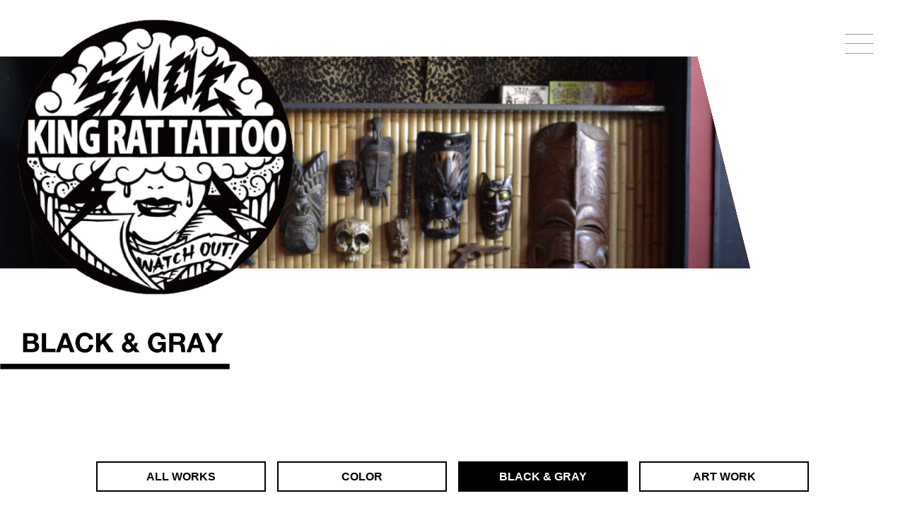

--- FILE ---
content_type: text/html; charset=UTF-8
request_url: https://kingrattattoo.info/works_black_post/%E8%87%AA%E5%8B%95%E4%B8%8B%E6%9B%B8%E3%81%8D-71/
body_size: 43429
content:
<!DOCTYPE HTML>
<html>
<head>
<!-- works_all , works_color , works_black , works_art | header-1 (common) -->
  <meta charset="UTF-8">
  
  <meta http-equiv="X-UA-Compatible" content="IE=Edge,chrome=1">
  <meta name="robots" content="index,follow">
  <meta name="googlebot" content="index,follow,archive">
  
  <!--og-->
  <meta property="og:type" content="article">
  <meta property="og:title" content="KINGRAT TATTOO | LAVA gallery">
  <meta property="og:site_name" content="KINGRAT TATTOO | LAVA gallery">
  <meta property="og:image" content="https://kingrattattoo.info/wps/wp-content/themes/kingrat_theme/img/og.png">
  <meta property="og:url" content="https://kingrattattoo.info/works_black_post/%e8%87%aa%e5%8b%95%e4%b8%8b%e6%9b%b8%e3%81%8d-71/">
  <meta property="og:description" content="自動下書き | KINGRAT TATTOO | LAVA gallery | キングラットタトゥーでは、Artist: Yuji Anaiによる技術性、独創性、芸術性に優れた Tattoo (刺青) サービスに加えて、同氏によるアートワークを販売。ラバギャラリー併設。所在地：〒805-0069 福岡県北九州市八幡東区前田1-9-13">
  <meta property='og:locale' content="ja_JP">
  <!--og ( fb twr none ) end-->
  
  <meta name="description" content="自動下書き | KINGRAT TATTOO | LAVA gallery | キングラットタトゥーでは、Artist: Yuji Anaiによる技術性、独創性、芸術性に優れた Tattoo (刺青) サービスに加えて、同氏によるアートワークを販売。ラバギャラリー併設。所在地：〒805-0069 福岡県北九州市八幡東区前田1-9-13">
  
  <meta name="author" content="KINGRAT TATTOO | LAVA gallery">
  
  <meta name="viewport" content="width=device-width,initial-scale=1.0,viewport-fit=cover">
  <title>自動下書き | KINGRAT TATTOO | LAVA gallery  | Tattoo artist: Yuji Anai  | キングラットタトゥー | ラバギャラリー | 福岡県北九州市八幡東区</title>
  <meta name='robots' content='max-image-preview:large' />
	<style>img:is([sizes="auto" i], [sizes^="auto," i]) { contain-intrinsic-size: 3000px 1500px }</style>
	<script type="text/javascript">
/* <![CDATA[ */
window.koko_analytics = {"url":"https:\/\/kingrattattoo.info\/wps\/koko-analytics-collect.php","site_url":"https:\/\/kingrattattoo.info","post_id":784,"path":"\/works_black_post\/%E8%87%AA%E5%8B%95%E4%B8%8B%E6%9B%B8%E3%81%8D-71\/","method":"cookie","use_cookie":true};
/* ]]> */
</script>
<link rel='dns-prefetch' href='//ajax.googleapis.com' />
<script type="text/javascript">
/* <![CDATA[ */
window._wpemojiSettings = {"baseUrl":"https:\/\/s.w.org\/images\/core\/emoji\/16.0.1\/72x72\/","ext":".png","svgUrl":"https:\/\/s.w.org\/images\/core\/emoji\/16.0.1\/svg\/","svgExt":".svg","source":{"concatemoji":"https:\/\/kingrattattoo.info\/wps\/wp-includes\/js\/wp-emoji-release.min.js?ver=6.8.3"}};
/*! This file is auto-generated */
!function(s,n){var o,i,e;function c(e){try{var t={supportTests:e,timestamp:(new Date).valueOf()};sessionStorage.setItem(o,JSON.stringify(t))}catch(e){}}function p(e,t,n){e.clearRect(0,0,e.canvas.width,e.canvas.height),e.fillText(t,0,0);var t=new Uint32Array(e.getImageData(0,0,e.canvas.width,e.canvas.height).data),a=(e.clearRect(0,0,e.canvas.width,e.canvas.height),e.fillText(n,0,0),new Uint32Array(e.getImageData(0,0,e.canvas.width,e.canvas.height).data));return t.every(function(e,t){return e===a[t]})}function u(e,t){e.clearRect(0,0,e.canvas.width,e.canvas.height),e.fillText(t,0,0);for(var n=e.getImageData(16,16,1,1),a=0;a<n.data.length;a++)if(0!==n.data[a])return!1;return!0}function f(e,t,n,a){switch(t){case"flag":return n(e,"\ud83c\udff3\ufe0f\u200d\u26a7\ufe0f","\ud83c\udff3\ufe0f\u200b\u26a7\ufe0f")?!1:!n(e,"\ud83c\udde8\ud83c\uddf6","\ud83c\udde8\u200b\ud83c\uddf6")&&!n(e,"\ud83c\udff4\udb40\udc67\udb40\udc62\udb40\udc65\udb40\udc6e\udb40\udc67\udb40\udc7f","\ud83c\udff4\u200b\udb40\udc67\u200b\udb40\udc62\u200b\udb40\udc65\u200b\udb40\udc6e\u200b\udb40\udc67\u200b\udb40\udc7f");case"emoji":return!a(e,"\ud83e\udedf")}return!1}function g(e,t,n,a){var r="undefined"!=typeof WorkerGlobalScope&&self instanceof WorkerGlobalScope?new OffscreenCanvas(300,150):s.createElement("canvas"),o=r.getContext("2d",{willReadFrequently:!0}),i=(o.textBaseline="top",o.font="600 32px Arial",{});return e.forEach(function(e){i[e]=t(o,e,n,a)}),i}function t(e){var t=s.createElement("script");t.src=e,t.defer=!0,s.head.appendChild(t)}"undefined"!=typeof Promise&&(o="wpEmojiSettingsSupports",i=["flag","emoji"],n.supports={everything:!0,everythingExceptFlag:!0},e=new Promise(function(e){s.addEventListener("DOMContentLoaded",e,{once:!0})}),new Promise(function(t){var n=function(){try{var e=JSON.parse(sessionStorage.getItem(o));if("object"==typeof e&&"number"==typeof e.timestamp&&(new Date).valueOf()<e.timestamp+604800&&"object"==typeof e.supportTests)return e.supportTests}catch(e){}return null}();if(!n){if("undefined"!=typeof Worker&&"undefined"!=typeof OffscreenCanvas&&"undefined"!=typeof URL&&URL.createObjectURL&&"undefined"!=typeof Blob)try{var e="postMessage("+g.toString()+"("+[JSON.stringify(i),f.toString(),p.toString(),u.toString()].join(",")+"));",a=new Blob([e],{type:"text/javascript"}),r=new Worker(URL.createObjectURL(a),{name:"wpTestEmojiSupports"});return void(r.onmessage=function(e){c(n=e.data),r.terminate(),t(n)})}catch(e){}c(n=g(i,f,p,u))}t(n)}).then(function(e){for(var t in e)n.supports[t]=e[t],n.supports.everything=n.supports.everything&&n.supports[t],"flag"!==t&&(n.supports.everythingExceptFlag=n.supports.everythingExceptFlag&&n.supports[t]);n.supports.everythingExceptFlag=n.supports.everythingExceptFlag&&!n.supports.flag,n.DOMReady=!1,n.readyCallback=function(){n.DOMReady=!0}}).then(function(){return e}).then(function(){var e;n.supports.everything||(n.readyCallback(),(e=n.source||{}).concatemoji?t(e.concatemoji):e.wpemoji&&e.twemoji&&(t(e.twemoji),t(e.wpemoji)))}))}((window,document),window._wpemojiSettings);
/* ]]> */
</script>
<link rel='stylesheet' id='sbi_styles-css' href='https://kingrattattoo.info/wps/wp-content/plugins/instagram-feed/css/sbi-styles.min.css?ver=6.9.1' type='text/css' media='all' />
<style id='wp-emoji-styles-inline-css' type='text/css'>

	img.wp-smiley, img.emoji {
		display: inline !important;
		border: none !important;
		box-shadow: none !important;
		height: 1em !important;
		width: 1em !important;
		margin: 0 0.07em !important;
		vertical-align: -0.1em !important;
		background: none !important;
		padding: 0 !important;
	}
</style>
<style id='classic-theme-styles-inline-css' type='text/css'>
/*! This file is auto-generated */
.wp-block-button__link{color:#fff;background-color:#32373c;border-radius:9999px;box-shadow:none;text-decoration:none;padding:calc(.667em + 2px) calc(1.333em + 2px);font-size:1.125em}.wp-block-file__button{background:#32373c;color:#fff;text-decoration:none}
</style>
<style id='global-styles-inline-css' type='text/css'>
:root{--wp--preset--aspect-ratio--square: 1;--wp--preset--aspect-ratio--4-3: 4/3;--wp--preset--aspect-ratio--3-4: 3/4;--wp--preset--aspect-ratio--3-2: 3/2;--wp--preset--aspect-ratio--2-3: 2/3;--wp--preset--aspect-ratio--16-9: 16/9;--wp--preset--aspect-ratio--9-16: 9/16;--wp--preset--color--black: #000000;--wp--preset--color--cyan-bluish-gray: #abb8c3;--wp--preset--color--white: #ffffff;--wp--preset--color--pale-pink: #f78da7;--wp--preset--color--vivid-red: #cf2e2e;--wp--preset--color--luminous-vivid-orange: #ff6900;--wp--preset--color--luminous-vivid-amber: #fcb900;--wp--preset--color--light-green-cyan: #7bdcb5;--wp--preset--color--vivid-green-cyan: #00d084;--wp--preset--color--pale-cyan-blue: #8ed1fc;--wp--preset--color--vivid-cyan-blue: #0693e3;--wp--preset--color--vivid-purple: #9b51e0;--wp--preset--gradient--vivid-cyan-blue-to-vivid-purple: linear-gradient(135deg,rgba(6,147,227,1) 0%,rgb(155,81,224) 100%);--wp--preset--gradient--light-green-cyan-to-vivid-green-cyan: linear-gradient(135deg,rgb(122,220,180) 0%,rgb(0,208,130) 100%);--wp--preset--gradient--luminous-vivid-amber-to-luminous-vivid-orange: linear-gradient(135deg,rgba(252,185,0,1) 0%,rgba(255,105,0,1) 100%);--wp--preset--gradient--luminous-vivid-orange-to-vivid-red: linear-gradient(135deg,rgba(255,105,0,1) 0%,rgb(207,46,46) 100%);--wp--preset--gradient--very-light-gray-to-cyan-bluish-gray: linear-gradient(135deg,rgb(238,238,238) 0%,rgb(169,184,195) 100%);--wp--preset--gradient--cool-to-warm-spectrum: linear-gradient(135deg,rgb(74,234,220) 0%,rgb(151,120,209) 20%,rgb(207,42,186) 40%,rgb(238,44,130) 60%,rgb(251,105,98) 80%,rgb(254,248,76) 100%);--wp--preset--gradient--blush-light-purple: linear-gradient(135deg,rgb(255,206,236) 0%,rgb(152,150,240) 100%);--wp--preset--gradient--blush-bordeaux: linear-gradient(135deg,rgb(254,205,165) 0%,rgb(254,45,45) 50%,rgb(107,0,62) 100%);--wp--preset--gradient--luminous-dusk: linear-gradient(135deg,rgb(255,203,112) 0%,rgb(199,81,192) 50%,rgb(65,88,208) 100%);--wp--preset--gradient--pale-ocean: linear-gradient(135deg,rgb(255,245,203) 0%,rgb(182,227,212) 50%,rgb(51,167,181) 100%);--wp--preset--gradient--electric-grass: linear-gradient(135deg,rgb(202,248,128) 0%,rgb(113,206,126) 100%);--wp--preset--gradient--midnight: linear-gradient(135deg,rgb(2,3,129) 0%,rgb(40,116,252) 100%);--wp--preset--font-size--small: 13px;--wp--preset--font-size--medium: 20px;--wp--preset--font-size--large: 36px;--wp--preset--font-size--x-large: 42px;--wp--preset--spacing--20: 0.44rem;--wp--preset--spacing--30: 0.67rem;--wp--preset--spacing--40: 1rem;--wp--preset--spacing--50: 1.5rem;--wp--preset--spacing--60: 2.25rem;--wp--preset--spacing--70: 3.38rem;--wp--preset--spacing--80: 5.06rem;--wp--preset--shadow--natural: 6px 6px 9px rgba(0, 0, 0, 0.2);--wp--preset--shadow--deep: 12px 12px 50px rgba(0, 0, 0, 0.4);--wp--preset--shadow--sharp: 6px 6px 0px rgba(0, 0, 0, 0.2);--wp--preset--shadow--outlined: 6px 6px 0px -3px rgba(255, 255, 255, 1), 6px 6px rgba(0, 0, 0, 1);--wp--preset--shadow--crisp: 6px 6px 0px rgba(0, 0, 0, 1);}:where(.is-layout-flex){gap: 0.5em;}:where(.is-layout-grid){gap: 0.5em;}body .is-layout-flex{display: flex;}.is-layout-flex{flex-wrap: wrap;align-items: center;}.is-layout-flex > :is(*, div){margin: 0;}body .is-layout-grid{display: grid;}.is-layout-grid > :is(*, div){margin: 0;}:where(.wp-block-columns.is-layout-flex){gap: 2em;}:where(.wp-block-columns.is-layout-grid){gap: 2em;}:where(.wp-block-post-template.is-layout-flex){gap: 1.25em;}:where(.wp-block-post-template.is-layout-grid){gap: 1.25em;}.has-black-color{color: var(--wp--preset--color--black) !important;}.has-cyan-bluish-gray-color{color: var(--wp--preset--color--cyan-bluish-gray) !important;}.has-white-color{color: var(--wp--preset--color--white) !important;}.has-pale-pink-color{color: var(--wp--preset--color--pale-pink) !important;}.has-vivid-red-color{color: var(--wp--preset--color--vivid-red) !important;}.has-luminous-vivid-orange-color{color: var(--wp--preset--color--luminous-vivid-orange) !important;}.has-luminous-vivid-amber-color{color: var(--wp--preset--color--luminous-vivid-amber) !important;}.has-light-green-cyan-color{color: var(--wp--preset--color--light-green-cyan) !important;}.has-vivid-green-cyan-color{color: var(--wp--preset--color--vivid-green-cyan) !important;}.has-pale-cyan-blue-color{color: var(--wp--preset--color--pale-cyan-blue) !important;}.has-vivid-cyan-blue-color{color: var(--wp--preset--color--vivid-cyan-blue) !important;}.has-vivid-purple-color{color: var(--wp--preset--color--vivid-purple) !important;}.has-black-background-color{background-color: var(--wp--preset--color--black) !important;}.has-cyan-bluish-gray-background-color{background-color: var(--wp--preset--color--cyan-bluish-gray) !important;}.has-white-background-color{background-color: var(--wp--preset--color--white) !important;}.has-pale-pink-background-color{background-color: var(--wp--preset--color--pale-pink) !important;}.has-vivid-red-background-color{background-color: var(--wp--preset--color--vivid-red) !important;}.has-luminous-vivid-orange-background-color{background-color: var(--wp--preset--color--luminous-vivid-orange) !important;}.has-luminous-vivid-amber-background-color{background-color: var(--wp--preset--color--luminous-vivid-amber) !important;}.has-light-green-cyan-background-color{background-color: var(--wp--preset--color--light-green-cyan) !important;}.has-vivid-green-cyan-background-color{background-color: var(--wp--preset--color--vivid-green-cyan) !important;}.has-pale-cyan-blue-background-color{background-color: var(--wp--preset--color--pale-cyan-blue) !important;}.has-vivid-cyan-blue-background-color{background-color: var(--wp--preset--color--vivid-cyan-blue) !important;}.has-vivid-purple-background-color{background-color: var(--wp--preset--color--vivid-purple) !important;}.has-black-border-color{border-color: var(--wp--preset--color--black) !important;}.has-cyan-bluish-gray-border-color{border-color: var(--wp--preset--color--cyan-bluish-gray) !important;}.has-white-border-color{border-color: var(--wp--preset--color--white) !important;}.has-pale-pink-border-color{border-color: var(--wp--preset--color--pale-pink) !important;}.has-vivid-red-border-color{border-color: var(--wp--preset--color--vivid-red) !important;}.has-luminous-vivid-orange-border-color{border-color: var(--wp--preset--color--luminous-vivid-orange) !important;}.has-luminous-vivid-amber-border-color{border-color: var(--wp--preset--color--luminous-vivid-amber) !important;}.has-light-green-cyan-border-color{border-color: var(--wp--preset--color--light-green-cyan) !important;}.has-vivid-green-cyan-border-color{border-color: var(--wp--preset--color--vivid-green-cyan) !important;}.has-pale-cyan-blue-border-color{border-color: var(--wp--preset--color--pale-cyan-blue) !important;}.has-vivid-cyan-blue-border-color{border-color: var(--wp--preset--color--vivid-cyan-blue) !important;}.has-vivid-purple-border-color{border-color: var(--wp--preset--color--vivid-purple) !important;}.has-vivid-cyan-blue-to-vivid-purple-gradient-background{background: var(--wp--preset--gradient--vivid-cyan-blue-to-vivid-purple) !important;}.has-light-green-cyan-to-vivid-green-cyan-gradient-background{background: var(--wp--preset--gradient--light-green-cyan-to-vivid-green-cyan) !important;}.has-luminous-vivid-amber-to-luminous-vivid-orange-gradient-background{background: var(--wp--preset--gradient--luminous-vivid-amber-to-luminous-vivid-orange) !important;}.has-luminous-vivid-orange-to-vivid-red-gradient-background{background: var(--wp--preset--gradient--luminous-vivid-orange-to-vivid-red) !important;}.has-very-light-gray-to-cyan-bluish-gray-gradient-background{background: var(--wp--preset--gradient--very-light-gray-to-cyan-bluish-gray) !important;}.has-cool-to-warm-spectrum-gradient-background{background: var(--wp--preset--gradient--cool-to-warm-spectrum) !important;}.has-blush-light-purple-gradient-background{background: var(--wp--preset--gradient--blush-light-purple) !important;}.has-blush-bordeaux-gradient-background{background: var(--wp--preset--gradient--blush-bordeaux) !important;}.has-luminous-dusk-gradient-background{background: var(--wp--preset--gradient--luminous-dusk) !important;}.has-pale-ocean-gradient-background{background: var(--wp--preset--gradient--pale-ocean) !important;}.has-electric-grass-gradient-background{background: var(--wp--preset--gradient--electric-grass) !important;}.has-midnight-gradient-background{background: var(--wp--preset--gradient--midnight) !important;}.has-small-font-size{font-size: var(--wp--preset--font-size--small) !important;}.has-medium-font-size{font-size: var(--wp--preset--font-size--medium) !important;}.has-large-font-size{font-size: var(--wp--preset--font-size--large) !important;}.has-x-large-font-size{font-size: var(--wp--preset--font-size--x-large) !important;}
:where(.wp-block-post-template.is-layout-flex){gap: 1.25em;}:where(.wp-block-post-template.is-layout-grid){gap: 1.25em;}
:where(.wp-block-columns.is-layout-flex){gap: 2em;}:where(.wp-block-columns.is-layout-grid){gap: 2em;}
:root :where(.wp-block-pullquote){font-size: 1.5em;line-height: 1.6;}
</style>
<script type="text/javascript" src="https://ajax.googleapis.com/ajax/libs/jquery/3.7.1/jquery.min.js?ver=6.8.3" id="jquery-js"></script>
<link rel="https://api.w.org/" href="https://kingrattattoo.info/wp-json/" /><link rel="canonical" href="https://kingrattattoo.info/works_black_post/%e8%87%aa%e5%8b%95%e4%b8%8b%e6%9b%b8%e3%81%8d-71/" />
<link rel='shortlink' href='https://kingrattattoo.info/?p=784' />
<link rel="alternate" title="oEmbed (JSON)" type="application/json+oembed" href="https://kingrattattoo.info/wp-json/oembed/1.0/embed?url=https%3A%2F%2Fkingrattattoo.info%2Fworks_black_post%2F%25e8%2587%25aa%25e5%258b%2595%25e4%25b8%258b%25e6%259b%25b8%25e3%2581%258d-71%2F" />
<link rel="alternate" title="oEmbed (XML)" type="text/xml+oembed" href="https://kingrattattoo.info/wp-json/oembed/1.0/embed?url=https%3A%2F%2Fkingrattattoo.info%2Fworks_black_post%2F%25e8%2587%25aa%25e5%258b%2595%25e4%25b8%258b%25e6%259b%25b8%25e3%2581%258d-71%2F&#038;format=xml" />
<script src="https://ajaxzip3.github.io/ajaxzip3.js" charset="UTF-8"></script>
    <script type="text/javascript">
    jQuery(function($){
    $("#zip").attr('onKeyUp', 'AjaxZip3.zip2addr(this,\'\',\'address\',\'address\');');
});</script>  
  <link rel="icon" href="https://kingrattattoo.info/wps/wp-content/themes/kingrat_theme/img/favicon.png" type="image/png">
  <link rel="icon" href="https://kingrattattoo.info/wps/wp-content/themes/kingrat_theme/img/favicon.ico" type="image/x-icon">
  <link rel="shortcut icon" href="https://kingrattattoo.info/wps/wp-content/themes/kingrat_theme/img/favicon.ico">
  <link rel="apple-touch-icon" href="https://kingrattattoo.info/wps/wp-content/themes/kingrat_theme/img/apple-touch-icon-precomposed.png">
  
  <link rel="stylesheet" type="text/css" href="https://kingrattattoo.info/wps/wp-content/themes/kingrat_theme/style.css">
  <link rel="stylesheet" type="text/css" href="https://kingrattattoo.info/wps/wp-content/themes/kingrat_theme/css/fadein.css">
  <link rel="stylesheet" type="text/css" href="https://kingrattattoo.info/wps/wp-content/themes/kingrat_theme/js/flexbox-gallery/flexbox-gallery.css">
  
  <link rel="stylesheet" type="text/css" href="https://kingrattattoo.info/wps/wp-content/themes/kingrat_theme/css/works_pc.css" media="print">
  
  <link rel="stylesheet" type="text/css" href="https://kingrattattoo.info/wps/wp-content/themes/kingrat_theme/css/works_sPhone.css" media="only screen and (max-width:480px)">
  <link rel="stylesheet" type="text/css" href="https://kingrattattoo.info/wps/wp-content/themes/kingrat_theme/css/works_tablet.css" media="only screen and (min-width:481px) and (max-width:834px)">
  <link rel="stylesheet" type="text/css" href="https://kingrattattoo.info/wps/wp-content/themes/kingrat_theme/css/works_pc.css" media="only screen and (min-width:835px)">

          <script>
		//flex gallery
		jQuery(function(){
			jQuery('.art').flexgal();
		});
		//preload
		jQuery(function(){
				var images = [
						'https://kingrattattoo.info/wps/wp-content/themes/kingrat_theme/img/logo/logo_onepoint.png',
						'https://kingrattattoo.info/wps/wp-content/themes/kingrat_theme/img/works/main_img/main_img_01.png',
						'https://kingrattattoo.info/wps/wp-content/themes/kingrat_theme/img/works/main_img/main_img_02.png',
						'https://kingrattattoo.info/wps/wp-content/themes/kingrat_theme/img/works/main_img/main_img_04.png',
						'https://kingrattattoo.info/wps/wp-content/themes/kingrat_theme/img/works/main_img/main_img_05.png',
						'https://kingrattattoo.info/wps/wp-content/themes/kingrat_theme/img/works/title_allworks.png',
						'https://kingrattattoo.info/wps/wp-content/themes/kingrat_theme/img/works/title_color.png',
						'https://kingrattattoo.info/wps/wp-content/themes/kingrat_theme/img/works/title_bg.png',
						'https://kingrattattoo.info/wps/wp-content/themes/kingrat_theme/img/works/title_art_work.png'
				];
				window.onload = function(){
				for (i = 0; i < images.length; i++){
						var img = document.createElement('img');
						img.src = images[i];
				}
			}
		});
		//nav.pager 架空要素の代入（ 余カラム左寄せ用 ）
    jQuery(function(){
    jQuery('nav.pager ul li').each(function(index,element){
      var w = jQuery(element).width();
      jQuery('nav.pager ul').append('<li style="height: 0px;"></li>')
      });
    });
  </script>
  <!--[if lt IE 9]>
  <script src="https://kingrattattoo.info/wps/wp-content/themes/kingrat_theme/js/html5shiv.js"></script>
  <script src="https://kingrattattoo.info/wps/wp-content/themes/kingrat_theme/js/selectivizr.js"></script>
  <![endif]-->
  <!-- Global site tag (gtag.js) - Google Analytics for KING RAT TATTOO -->
  <script async src="https://www.googletagmanager.com/gtag/js?id=G-N43BSZ2DZW"></script>
  <script>
    window.dataLayer = window.dataLayer || [];
    function gtag(){dataLayer.push(arguments);}
    gtag('js', new Date());
  
    gtag('config', 'G-N43BSZ2DZW');
  </script>
</head>
<!-- works_black | header-1 (common) -->
<body  id="up" class="wp-singular works_black_post-template-default single single-works_black_post postid-784 wp-theme-kingrat_theme">
  <article id="container">
    <header>
       <h1>
         <a href="https://kingrattattoo.info">
         <img src="https://kingrattattoo.info/wps/wp-content/themes/kingrat_theme/img/logo/logo_onepoint.png" width="100%" alt="logo one point | KINGRAT TATTOO | LAVA gallery | 福岡県北九州市" class="logo">
         </a>
       </h1>
       
       <section id="main_img">
         <img src="https://kingrattattoo.info/wps/wp-content/themes/kingrat_theme/img/works/main_img/main_img_02.png" width="100%" alt="Black and gray worksメインイメージ | KINGRAT TATTOO | LAVA gallery | 福岡県北九州市" class="obfit">
       </section>
        
       <nav id="menu">
          <div class="overlay"></div>
          <div class="overlay_sub"></div>
          <section class="hideMenu">
            <a class="menu-trigger" href="#">
              <span></span>
              <span></span>
              <span></span>
            </a>
          </section>
          <section class="hideNav">
           <nav>
            <ul>
              <li><a href="https://kingrattattoo.info">TOP</a></li>
              <li class="hvr"><a href="https://kingrattattoo.info/works_all">WORKS</a></li>
              <li><a href="https://kingrattattoo.info/contact">CONTACT</a></li>
              <li class="sns">
               <a href="https://www.instagram.com/kingrat222/" target="_blank">
                <img src="https://kingrattattoo.info/wps/wp-content/themes/kingrat_theme/img/btn/instaBtn.png" width="100%" alt="instagram | KINGRAT TATTOO | LAVA gallery | 福岡県北九州市">
               </a>
              </li>
            </ul>
           </nav>
          </section>
       </nav>
      <!--hide menu end-->
    </header>
    
    <hr id="title">
    
    <h2 class="title">
      <img src="https://kingrattattoo.info/wps/wp-content/themes/kingrat_theme/img/works/title_bg.png" width="100%" alt="COLOR 作品一覧 | KINGRAT TATTOO | LAVA gallery | 福岡県北九州市" class="title">
    </h2>
    <ul class="pagenav">
     <li><a href="https://kingrattattoo.info/works_all">ALL WORKS</a></li>
     <li><a href="https://kingrattattoo.info/works_color">COLOR</a></li>
     <li class="hvr"><a href="https://kingrattattoo.info/works_black">BLACK & GRAY</a></li>
     <li><a href="https://kingrattattoo.info/works_art">ART WORK</a></li>
    </ul>

    <section id="contents" class="fadein_single">
      <div class="art">
			      
            
        <figure><img src="https://kingrattattoo.info/wps/wp-content/uploads/2025/11/KIMG2310.jpg" class="attachment-full size-full wp-post-image" alt="" decoding="async" fetchpriority="high" srcset="https://kingrattattoo.info/wps/wp-content/uploads/2025/11/KIMG2310.jpg 1333w, https://kingrattattoo.info/wps/wp-content/uploads/2025/11/KIMG2310-200x300.jpg 200w, https://kingrattattoo.info/wps/wp-content/uploads/2025/11/KIMG2310-682x1024.jpg 682w, https://kingrattattoo.info/wps/wp-content/uploads/2025/11/KIMG2310-768x1152.jpg 768w, https://kingrattattoo.info/wps/wp-content/uploads/2025/11/KIMG2310-1024x1536.jpg 1024w" sizes="(max-width: 1333px) 100vw, 1333px" /></figure>
        
			      
        <figure><img src="https://kingrattattoo.info/wps/wp-content/uploads/2025/11/KIMG2461.jpg" class="attachment-full size-full wp-post-image" alt="" decoding="async" srcset="https://kingrattattoo.info/wps/wp-content/uploads/2025/11/KIMG2461.jpg 1333w, https://kingrattattoo.info/wps/wp-content/uploads/2025/11/KIMG2461-200x300.jpg 200w, https://kingrattattoo.info/wps/wp-content/uploads/2025/11/KIMG2461-682x1024.jpg 682w, https://kingrattattoo.info/wps/wp-content/uploads/2025/11/KIMG2461-768x1152.jpg 768w, https://kingrattattoo.info/wps/wp-content/uploads/2025/11/KIMG2461-1024x1536.jpg 1024w" sizes="(max-width: 1333px) 100vw, 1333px" /></figure>
        
			      
        <figure><img src="https://kingrattattoo.info/wps/wp-content/uploads/2025/11/KIMG2467.jpg" class="attachment-full size-full wp-post-image" alt="" decoding="async" srcset="https://kingrattattoo.info/wps/wp-content/uploads/2025/11/KIMG2467.jpg 1333w, https://kingrattattoo.info/wps/wp-content/uploads/2025/11/KIMG2467-200x300.jpg 200w, https://kingrattattoo.info/wps/wp-content/uploads/2025/11/KIMG2467-682x1024.jpg 682w, https://kingrattattoo.info/wps/wp-content/uploads/2025/11/KIMG2467-768x1152.jpg 768w, https://kingrattattoo.info/wps/wp-content/uploads/2025/11/KIMG2467-1024x1536.jpg 1024w" sizes="(max-width: 1333px) 100vw, 1333px" /></figure>
        
			      
        <figure><img src="https://kingrattattoo.info/wps/wp-content/uploads/2025/05/KIMG6202.jpg" class="attachment-full size-full wp-post-image" alt="kingrat tattoo | art works | キングラット タトゥー | 20250507_black&amp;gray_02" decoding="async" srcset="https://kingrattattoo.info/wps/wp-content/uploads/2025/05/KIMG6202.jpg 1333w, https://kingrattattoo.info/wps/wp-content/uploads/2025/05/KIMG6202-200x300.jpg 200w, https://kingrattattoo.info/wps/wp-content/uploads/2025/05/KIMG6202-682x1024.jpg 682w, https://kingrattattoo.info/wps/wp-content/uploads/2025/05/KIMG6202-768x1152.jpg 768w, https://kingrattattoo.info/wps/wp-content/uploads/2025/05/KIMG6202-1024x1536.jpg 1024w" sizes="(max-width: 1333px) 100vw, 1333px" /></figure>
        
			      
        <figure><img src="https://kingrattattoo.info/wps/wp-content/uploads/2025/05/KIMG6201.jpg" class="attachment-full size-full wp-post-image" alt="kingrat tattoo | art works | キングラット タトゥー | 20250507_black&amp;gray_01" decoding="async" srcset="https://kingrattattoo.info/wps/wp-content/uploads/2025/05/KIMG6201.jpg 1333w, https://kingrattattoo.info/wps/wp-content/uploads/2025/05/KIMG6201-200x300.jpg 200w, https://kingrattattoo.info/wps/wp-content/uploads/2025/05/KIMG6201-682x1024.jpg 682w, https://kingrattattoo.info/wps/wp-content/uploads/2025/05/KIMG6201-768x1152.jpg 768w, https://kingrattattoo.info/wps/wp-content/uploads/2025/05/KIMG6201-1024x1536.jpg 1024w" sizes="(max-width: 1333px) 100vw, 1333px" /></figure>
        
			      
        <figure><img src="https://kingrattattoo.info/wps/wp-content/uploads/2025/03/1670475983025.jpg" class="attachment-full size-full wp-post-image" alt="kingrat tattoo | art works | キングラット タトゥー | 20250320_Black_and_Glay_01" decoding="async" srcset="https://kingrattattoo.info/wps/wp-content/uploads/2025/03/1670475983025.jpg 1080w, https://kingrattattoo.info/wps/wp-content/uploads/2025/03/1670475983025-200x300.jpg 200w, https://kingrattattoo.info/wps/wp-content/uploads/2025/03/1670475983025-683x1024.jpg 683w, https://kingrattattoo.info/wps/wp-content/uploads/2025/03/1670475983025-768x1152.jpg 768w, https://kingrattattoo.info/wps/wp-content/uploads/2025/03/1670475983025-1024x1536.jpg 1024w" sizes="(max-width: 1080px) 100vw, 1080px" /></figure>
        
			      
        <figure><img src="https://kingrattattoo.info/wps/wp-content/uploads/2025/02/KIMG0111_01_BURST1000111_COVER_2.jpg" class="attachment-full size-full wp-post-image" alt="king rat tattoo | キングラットタトゥー | black and gray | 202309 works 02" decoding="async" srcset="https://kingrattattoo.info/wps/wp-content/uploads/2025/02/KIMG0111_01_BURST1000111_COVER_2.jpg 1333w, https://kingrattattoo.info/wps/wp-content/uploads/2025/02/KIMG0111_01_BURST1000111_COVER_2-200x300.jpg 200w, https://kingrattattoo.info/wps/wp-content/uploads/2025/02/KIMG0111_01_BURST1000111_COVER_2-682x1024.jpg 682w, https://kingrattattoo.info/wps/wp-content/uploads/2025/02/KIMG0111_01_BURST1000111_COVER_2-768x1152.jpg 768w, https://kingrattattoo.info/wps/wp-content/uploads/2025/02/KIMG0111_01_BURST1000111_COVER_2-1024x1536.jpg 1024w" sizes="(max-width: 1333px) 100vw, 1333px" /></figure>
        
			      
        <figure><img src="https://kingrattattoo.info/wps/wp-content/uploads/2025/02/KIMG0111_01_BURST1000111_COVER.jpg" class="attachment-full size-full wp-post-image" alt="king rat tattoo | キングラットタトゥー | black and gray | 202309 works 01" decoding="async" srcset="https://kingrattattoo.info/wps/wp-content/uploads/2025/02/KIMG0111_01_BURST1000111_COVER.jpg 1333w, https://kingrattattoo.info/wps/wp-content/uploads/2025/02/KIMG0111_01_BURST1000111_COVER-200x300.jpg 200w, https://kingrattattoo.info/wps/wp-content/uploads/2025/02/KIMG0111_01_BURST1000111_COVER-682x1024.jpg 682w, https://kingrattattoo.info/wps/wp-content/uploads/2025/02/KIMG0111_01_BURST1000111_COVER-768x1152.jpg 768w, https://kingrattattoo.info/wps/wp-content/uploads/2025/02/KIMG0111_01_BURST1000111_COVER-1024x1536.jpg 1024w" sizes="(max-width: 1333px) 100vw, 1333px" /></figure>
        
			      
        <figure><img src="https://kingrattattoo.info/wps/wp-content/uploads/2024/12/KIMG8868-scaled.jpg" class="attachment-full size-full wp-post-image" alt="kingrat tattoo | black &amp; gray works | キングラット タトゥー | 20241223_02" decoding="async" srcset="https://kingrattattoo.info/wps/wp-content/uploads/2024/12/KIMG8868-scaled.jpg 1706w, https://kingrattattoo.info/wps/wp-content/uploads/2024/12/KIMG8868-200x300.jpg 200w, https://kingrattattoo.info/wps/wp-content/uploads/2024/12/KIMG8868-682x1024.jpg 682w, https://kingrattattoo.info/wps/wp-content/uploads/2024/12/KIMG8868-768x1152.jpg 768w, https://kingrattattoo.info/wps/wp-content/uploads/2024/12/KIMG8868-1024x1536.jpg 1024w, https://kingrattattoo.info/wps/wp-content/uploads/2024/12/KIMG8868-1365x2048.jpg 1365w" sizes="(max-width: 1706px) 100vw, 1706px" /></figure>
        
			      
        <figure><img src="https://kingrattattoo.info/wps/wp-content/uploads/2024/12/KIMG9049-scaled.jpg" class="attachment-full size-full wp-post-image" alt="kingrat tattoo | black &amp; gray works | キングラット タトゥー | 20241223_01" decoding="async" srcset="https://kingrattattoo.info/wps/wp-content/uploads/2024/12/KIMG9049-scaled.jpg 1706w, https://kingrattattoo.info/wps/wp-content/uploads/2024/12/KIMG9049-200x300.jpg 200w, https://kingrattattoo.info/wps/wp-content/uploads/2024/12/KIMG9049-683x1024.jpg 683w, https://kingrattattoo.info/wps/wp-content/uploads/2024/12/KIMG9049-768x1152.jpg 768w, https://kingrattattoo.info/wps/wp-content/uploads/2024/12/KIMG9049-1024x1536.jpg 1024w, https://kingrattattoo.info/wps/wp-content/uploads/2024/12/KIMG9049-1365x2048.jpg 1365w" sizes="(max-width: 1706px) 100vw, 1706px" /></figure>
        
			      
        <figure><img src="https://kingrattattoo.info/wps/wp-content/uploads/2024/05/smog_face_03-scaled.jpg" class="attachment-full size-full wp-post-image" alt="KING RAT TATTOO 作品 | LAVA gallery | | タトゥー | 福岡県北九州市 | artwork black &amp; gray arm smog girl 01" decoding="async" srcset="https://kingrattattoo.info/wps/wp-content/uploads/2024/05/smog_face_03-scaled.jpg 1920w, https://kingrattattoo.info/wps/wp-content/uploads/2024/05/smog_face_03-225x300.jpg 225w, https://kingrattattoo.info/wps/wp-content/uploads/2024/05/smog_face_03-768x1024.jpg 768w, https://kingrattattoo.info/wps/wp-content/uploads/2024/05/smog_face_03-1152x1536.jpg 1152w, https://kingrattattoo.info/wps/wp-content/uploads/2024/05/smog_face_03-1536x2048.jpg 1536w" sizes="(max-width: 1920px) 100vw, 1920px" /></figure>
        
			      
        <figure><img src="https://kingrattattoo.info/wps/wp-content/uploads/2024/05/smog_face_02-scaled.jpg" class="attachment-full size-full wp-post-image" alt="KING RAT TATTOO 作品 | LAVA gallery | | タトゥー | 福岡県北九州市 | artwork black &amp; gray arm smog girl 02" decoding="async" srcset="https://kingrattattoo.info/wps/wp-content/uploads/2024/05/smog_face_02-scaled.jpg 1920w, https://kingrattattoo.info/wps/wp-content/uploads/2024/05/smog_face_02-225x300.jpg 225w, https://kingrattattoo.info/wps/wp-content/uploads/2024/05/smog_face_02-768x1024.jpg 768w, https://kingrattattoo.info/wps/wp-content/uploads/2024/05/smog_face_02-1152x1536.jpg 1152w, https://kingrattattoo.info/wps/wp-content/uploads/2024/05/smog_face_02-1536x2048.jpg 1536w" sizes="(max-width: 1920px) 100vw, 1920px" /></figure>
        
			      
        <figure><img src="https://kingrattattoo.info/wps/wp-content/uploads/2024/05/smog_face_01-scaled.jpg" class="attachment-full size-full wp-post-image" alt="KING RAT TATTOO 作品 | LAVA gallery | | タトゥー | 福岡県北九州市 | artwork black &amp; gray arm smog girl 03" decoding="async" srcset="https://kingrattattoo.info/wps/wp-content/uploads/2024/05/smog_face_01-scaled.jpg 1440w, https://kingrattattoo.info/wps/wp-content/uploads/2024/05/smog_face_01-169x300.jpg 169w, https://kingrattattoo.info/wps/wp-content/uploads/2024/05/smog_face_01-576x1024.jpg 576w, https://kingrattattoo.info/wps/wp-content/uploads/2024/05/smog_face_01-768x1365.jpg 768w, https://kingrattattoo.info/wps/wp-content/uploads/2024/05/smog_face_01-864x1536.jpg 864w, https://kingrattattoo.info/wps/wp-content/uploads/2024/05/smog_face_01-1152x2048.jpg 1152w" sizes="(max-width: 1440px) 100vw, 1440px" /></figure>
        
			      
        <figure><img src="https://kingrattattoo.info/wps/wp-content/uploads/2024/05/chest_double_face_01.jpg" class="attachment-full size-full wp-post-image" alt="KING RAT TATTOO 作品 | LAVA gallery | | タトゥー | 福岡県北九州市 | artwork black &amp; gray shoulder two face" decoding="async" srcset="https://kingrattattoo.info/wps/wp-content/uploads/2024/05/chest_double_face_01.jpg 1080w, https://kingrattattoo.info/wps/wp-content/uploads/2024/05/chest_double_face_01-169x300.jpg 169w, https://kingrattattoo.info/wps/wp-content/uploads/2024/05/chest_double_face_01-576x1024.jpg 576w, https://kingrattattoo.info/wps/wp-content/uploads/2024/05/chest_double_face_01-768x1365.jpg 768w, https://kingrattattoo.info/wps/wp-content/uploads/2024/05/chest_double_face_01-864x1536.jpg 864w" sizes="(max-width: 1080px) 100vw, 1080px" /></figure>
        
			      
        <figure><img src="https://kingrattattoo.info/wps/wp-content/uploads/2024/05/belly-scaled.jpg" class="attachment-full size-full wp-post-image" alt="KING RAT TATTOO 作品 | LAVA gallery | | タトゥー | 福岡県北九州市 | artwork black &amp; gray belly font" decoding="async" srcset="https://kingrattattoo.info/wps/wp-content/uploads/2024/05/belly-scaled.jpg 1614w, https://kingrattattoo.info/wps/wp-content/uploads/2024/05/belly-189x300.jpg 189w, https://kingrattattoo.info/wps/wp-content/uploads/2024/05/belly-645x1024.jpg 645w, https://kingrattattoo.info/wps/wp-content/uploads/2024/05/belly-768x1218.jpg 768w, https://kingrattattoo.info/wps/wp-content/uploads/2024/05/belly-968x1536.jpg 968w, https://kingrattattoo.info/wps/wp-content/uploads/2024/05/belly-1291x2048.jpg 1291w" sizes="(max-width: 1614px) 100vw, 1614px" /></figure>
        
			      
        <figure><img src="https://kingrattattoo.info/wps/wp-content/uploads/2024/05/arm_flower_01-scaled.jpg" class="attachment-full size-full wp-post-image" alt="KING RAT TATTOO 作品 | LAVA gallery | | タトゥー | 福岡県北九州市 | artwork black &amp; gray arm flower 01" decoding="async" srcset="https://kingrattattoo.info/wps/wp-content/uploads/2024/05/arm_flower_01-scaled.jpg 1440w, https://kingrattattoo.info/wps/wp-content/uploads/2024/05/arm_flower_01-169x300.jpg 169w, https://kingrattattoo.info/wps/wp-content/uploads/2024/05/arm_flower_01-576x1024.jpg 576w, https://kingrattattoo.info/wps/wp-content/uploads/2024/05/arm_flower_01-768x1365.jpg 768w, https://kingrattattoo.info/wps/wp-content/uploads/2024/05/arm_flower_01-864x1536.jpg 864w, https://kingrattattoo.info/wps/wp-content/uploads/2024/05/arm_flower_01-1152x2048.jpg 1152w" sizes="(max-width: 1440px) 100vw, 1440px" /></figure>
        
			      
        <figure><img src="https://kingrattattoo.info/wps/wp-content/uploads/2024/05/arm_flower_02-scaled.jpg" class="attachment-full size-full wp-post-image" alt="KING RAT TATTOO 作品 | LAVA gallery | | タトゥー | 福岡県北九州市 | artwork black &amp; gray arm flower 02" decoding="async" srcset="https://kingrattattoo.info/wps/wp-content/uploads/2024/05/arm_flower_02-scaled.jpg 1920w, https://kingrattattoo.info/wps/wp-content/uploads/2024/05/arm_flower_02-225x300.jpg 225w, https://kingrattattoo.info/wps/wp-content/uploads/2024/05/arm_flower_02-768x1024.jpg 768w, https://kingrattattoo.info/wps/wp-content/uploads/2024/05/arm_flower_02-1152x1536.jpg 1152w, https://kingrattattoo.info/wps/wp-content/uploads/2024/05/arm_flower_02-1536x2048.jpg 1536w" sizes="(max-width: 1920px) 100vw, 1920px" /></figure>
        
			      
        <figure><img src="https://kingrattattoo.info/wps/wp-content/uploads/2024/04/face01-scaled.jpg" class="attachment-full size-full wp-post-image" alt="KINGRAT TATTOO 作品 | LAVA gallery | Tattoo artist: Yuji Anai | キングラット | ラバ | 福岡県北九州市 | girl01 202107" decoding="async" srcset="https://kingrattattoo.info/wps/wp-content/uploads/2024/04/face01-scaled.jpg 1440w, https://kingrattattoo.info/wps/wp-content/uploads/2024/04/face01-169x300.jpg 169w, https://kingrattattoo.info/wps/wp-content/uploads/2024/04/face01-576x1024.jpg 576w, https://kingrattattoo.info/wps/wp-content/uploads/2024/04/face01-768x1365.jpg 768w, https://kingrattattoo.info/wps/wp-content/uploads/2024/04/face01-864x1536.jpg 864w, https://kingrattattoo.info/wps/wp-content/uploads/2024/04/face01-1152x2048.jpg 1152w" sizes="(max-width: 1440px) 100vw, 1440px" /></figure>
        
			      </div>
    </section>
    
    <hr class="clear">
    
    <nav class="pager">
			<ul class='page-numbers'>
	<li><span aria-current="page" class="page-numbers current">1</span></li>
	<li><a class="page-numbers" href="https://kingrattattoo.info/works_black_post/%E8%87%AA%E5%8B%95%E4%B8%8B%E6%9B%B8%E3%81%8D-71/page/2/">2</a></li>
	<li><a class="page-numbers" href="https://kingrattattoo.info/works_black_post/%E8%87%AA%E5%8B%95%E4%B8%8B%E6%9B%B8%E3%81%8D-71/page/3/">3</a></li>
	<li><a class="page-numbers" href="https://kingrattattoo.info/works_black_post/%E8%87%AA%E5%8B%95%E4%B8%8B%E6%9B%B8%E3%81%8D-71/page/4/">4</a></li>
	<li><a class="page-numbers" href="https://kingrattattoo.info/works_black_post/%E8%87%AA%E5%8B%95%E4%B8%8B%E6%9B%B8%E3%81%8D-71/page/5/">5</a></li>
	<li><span class="page-numbers dots">&hellip;</span></li>
	<li><a class="page-numbers" href="https://kingrattattoo.info/works_black_post/%E8%87%AA%E5%8B%95%E4%B8%8B%E6%9B%B8%E3%81%8D-71/page/8/">8</a></li>
	<li><a class="next page-numbers" href="https://kingrattattoo.info/works_black_post/%E8%87%AA%E5%8B%95%E4%B8%8B%E6%9B%B8%E3%81%8D-71/page/2/">></a></li>
</ul>
      
          </nav>
    
    <hr class="clear">
    
    <ul class="pagenav">
     <li><a href="https://kingrattattoo.info/works_all">ALL WORKS</a></li>
     <li><a href="https://kingrattattoo.info/works_color">COLOR</a></li>
     <li class="hvr"><a href="https://kingrattattoo.info/works_black">BLACK & GRAY</a></li>
     <li><a href="https://kingrattattoo.info/works_art">ART WORK</a></li>
    </ul>

    <hr class="clear">
    <a href="#up" class="page-top">
      <img src="https://kingrattattoo.info/wps/wp-content/themes/kingrat_theme/img/btn/scroll_bottom.png" width="100%" alt="上へスクロール | Move top scrollBtn | KINGRAT TATTOO | LAVA gallery | 福岡県北九州市">
    </a>
    
    <footer>
       <small>© KING RAT TATTOO Inc. All Rights Reserved.</small> 
   </footer>
 	</article>
  <script type="speculationrules">
{"prefetch":[{"source":"document","where":{"and":[{"href_matches":"\/*"},{"not":{"href_matches":["\/wps\/wp-*.php","\/wps\/wp-admin\/*","\/wps\/wp-content\/uploads\/*","\/wps\/wp-content\/*","\/wps\/wp-content\/plugins\/*","\/wps\/wp-content\/themes\/kingrat_theme\/*","\/*\\?(.+)"]}},{"not":{"selector_matches":"a[rel~=\"nofollow\"]"}},{"not":{"selector_matches":".no-prefetch, .no-prefetch a"}}]},"eagerness":"conservative"}]}
</script>

<!-- Koko Analytics v2.0.19 - https://www.kokoanalytics.com/ -->
<script type="text/javascript">
/* <![CDATA[ */
!function(){var e=window,r="koko_analytics";function t(t){t.m=e[r].use_cookie?"c":e[r].method[0],navigator.sendBeacon(e[r].url,new URLSearchParams(t))}e[r].request=t,e[r].trackPageview=function(){if("prerender"!=document.visibilityState&&!/bot|crawl|spider|seo|lighthouse|facebookexternalhit|preview/i.test(navigator.userAgent)){var i=0==document.referrer.indexOf(e[r].site_url)?"":document.referrer;t({pa:e[r].path,po:e[r].post_id,r:i})}},e.addEventListener("load",function(){e[r].trackPageview()})}();
/* ]]> */
</script>

<script type="text/javascript">
document.addEventListener( 'wpcf7mailsent', function( event ) {
    location.replace("https://kingrattattoo.info/thanks#title");
}, false );
</script>
<!-- Instagram Feed JS -->
<script type="text/javascript">
var sbiajaxurl = "https://kingrattattoo.info/wps/wp-admin/admin-ajax.php";
</script>
<script type="text/javascript" src="https://www.google.com/recaptcha/api.js?render=6Lc_-sQaAAAAAGEMRKT5kWb-4bQjud9fFj-D8gD5&amp;ver=3.0" id="google-recaptcha-js"></script>
<script type="text/javascript" src="https://kingrattattoo.info/wps/wp-includes/js/dist/vendor/wp-polyfill.min.js?ver=3.15.0" id="wp-polyfill-js"></script>
<script type="text/javascript" id="wpcf7-recaptcha-js-before">
/* <![CDATA[ */
var wpcf7_recaptcha = {
    "sitekey": "6Lc_-sQaAAAAAGEMRKT5kWb-4bQjud9fFj-D8gD5",
    "actions": {
        "homepage": "homepage",
        "contactform": "contactform"
    }
};
/* ]]> */
</script>
<script type="text/javascript" src="https://kingrattattoo.info/wps/wp-content/plugins/contact-form-7/modules/recaptcha/index.js?ver=6.1.3" id="wpcf7-recaptcha-js"></script>
<script type="text/javascript" src="https://kingrattattoo.info/wps/wp-content/themes/kingrat_theme/js/ofi.min.js?ver=6.8.3" id="ofi-js"></script>
<script type="text/javascript" src="https://kingrattattoo.info/wps/wp-content/themes/kingrat_theme/js/flexbox-gallery/flexbox-gallery.js?ver=6.8.3" id="flexbox-gallery-js"></script>
<script type="text/javascript" src="https://kingrattattoo.info/wps/wp-content/themes/kingrat_theme/js/fadeBtn.js?ver=6.8.3" id="fadeBtn-js"></script>
<script type="text/javascript" src="https://kingrattattoo.info/wps/wp-content/themes/kingrat_theme/js/jq_set_other.js?ver=6.8.3" id="jq_set_other-js"></script>
</body>
</html><!-- WP Fastest Cache file was created in 0.107 seconds, on 2025-11-11 @ 1:33 AM -->

--- FILE ---
content_type: text/html; charset=utf-8
request_url: https://www.google.com/recaptcha/api2/anchor?ar=1&k=6Lc_-sQaAAAAAGEMRKT5kWb-4bQjud9fFj-D8gD5&co=aHR0cHM6Ly9raW5ncmF0dGF0dG9vLmluZm86NDQz&hl=en&v=naPR4A6FAh-yZLuCX253WaZq&size=invisible&anchor-ms=20000&execute-ms=15000&cb=xzwmz5d8l7ye
body_size: 44964
content:
<!DOCTYPE HTML><html dir="ltr" lang="en"><head><meta http-equiv="Content-Type" content="text/html; charset=UTF-8">
<meta http-equiv="X-UA-Compatible" content="IE=edge">
<title>reCAPTCHA</title>
<style type="text/css">
/* cyrillic-ext */
@font-face {
  font-family: 'Roboto';
  font-style: normal;
  font-weight: 400;
  src: url(//fonts.gstatic.com/s/roboto/v18/KFOmCnqEu92Fr1Mu72xKKTU1Kvnz.woff2) format('woff2');
  unicode-range: U+0460-052F, U+1C80-1C8A, U+20B4, U+2DE0-2DFF, U+A640-A69F, U+FE2E-FE2F;
}
/* cyrillic */
@font-face {
  font-family: 'Roboto';
  font-style: normal;
  font-weight: 400;
  src: url(//fonts.gstatic.com/s/roboto/v18/KFOmCnqEu92Fr1Mu5mxKKTU1Kvnz.woff2) format('woff2');
  unicode-range: U+0301, U+0400-045F, U+0490-0491, U+04B0-04B1, U+2116;
}
/* greek-ext */
@font-face {
  font-family: 'Roboto';
  font-style: normal;
  font-weight: 400;
  src: url(//fonts.gstatic.com/s/roboto/v18/KFOmCnqEu92Fr1Mu7mxKKTU1Kvnz.woff2) format('woff2');
  unicode-range: U+1F00-1FFF;
}
/* greek */
@font-face {
  font-family: 'Roboto';
  font-style: normal;
  font-weight: 400;
  src: url(//fonts.gstatic.com/s/roboto/v18/KFOmCnqEu92Fr1Mu4WxKKTU1Kvnz.woff2) format('woff2');
  unicode-range: U+0370-0377, U+037A-037F, U+0384-038A, U+038C, U+038E-03A1, U+03A3-03FF;
}
/* vietnamese */
@font-face {
  font-family: 'Roboto';
  font-style: normal;
  font-weight: 400;
  src: url(//fonts.gstatic.com/s/roboto/v18/KFOmCnqEu92Fr1Mu7WxKKTU1Kvnz.woff2) format('woff2');
  unicode-range: U+0102-0103, U+0110-0111, U+0128-0129, U+0168-0169, U+01A0-01A1, U+01AF-01B0, U+0300-0301, U+0303-0304, U+0308-0309, U+0323, U+0329, U+1EA0-1EF9, U+20AB;
}
/* latin-ext */
@font-face {
  font-family: 'Roboto';
  font-style: normal;
  font-weight: 400;
  src: url(//fonts.gstatic.com/s/roboto/v18/KFOmCnqEu92Fr1Mu7GxKKTU1Kvnz.woff2) format('woff2');
  unicode-range: U+0100-02BA, U+02BD-02C5, U+02C7-02CC, U+02CE-02D7, U+02DD-02FF, U+0304, U+0308, U+0329, U+1D00-1DBF, U+1E00-1E9F, U+1EF2-1EFF, U+2020, U+20A0-20AB, U+20AD-20C0, U+2113, U+2C60-2C7F, U+A720-A7FF;
}
/* latin */
@font-face {
  font-family: 'Roboto';
  font-style: normal;
  font-weight: 400;
  src: url(//fonts.gstatic.com/s/roboto/v18/KFOmCnqEu92Fr1Mu4mxKKTU1Kg.woff2) format('woff2');
  unicode-range: U+0000-00FF, U+0131, U+0152-0153, U+02BB-02BC, U+02C6, U+02DA, U+02DC, U+0304, U+0308, U+0329, U+2000-206F, U+20AC, U+2122, U+2191, U+2193, U+2212, U+2215, U+FEFF, U+FFFD;
}
/* cyrillic-ext */
@font-face {
  font-family: 'Roboto';
  font-style: normal;
  font-weight: 500;
  src: url(//fonts.gstatic.com/s/roboto/v18/KFOlCnqEu92Fr1MmEU9fCRc4AMP6lbBP.woff2) format('woff2');
  unicode-range: U+0460-052F, U+1C80-1C8A, U+20B4, U+2DE0-2DFF, U+A640-A69F, U+FE2E-FE2F;
}
/* cyrillic */
@font-face {
  font-family: 'Roboto';
  font-style: normal;
  font-weight: 500;
  src: url(//fonts.gstatic.com/s/roboto/v18/KFOlCnqEu92Fr1MmEU9fABc4AMP6lbBP.woff2) format('woff2');
  unicode-range: U+0301, U+0400-045F, U+0490-0491, U+04B0-04B1, U+2116;
}
/* greek-ext */
@font-face {
  font-family: 'Roboto';
  font-style: normal;
  font-weight: 500;
  src: url(//fonts.gstatic.com/s/roboto/v18/KFOlCnqEu92Fr1MmEU9fCBc4AMP6lbBP.woff2) format('woff2');
  unicode-range: U+1F00-1FFF;
}
/* greek */
@font-face {
  font-family: 'Roboto';
  font-style: normal;
  font-weight: 500;
  src: url(//fonts.gstatic.com/s/roboto/v18/KFOlCnqEu92Fr1MmEU9fBxc4AMP6lbBP.woff2) format('woff2');
  unicode-range: U+0370-0377, U+037A-037F, U+0384-038A, U+038C, U+038E-03A1, U+03A3-03FF;
}
/* vietnamese */
@font-face {
  font-family: 'Roboto';
  font-style: normal;
  font-weight: 500;
  src: url(//fonts.gstatic.com/s/roboto/v18/KFOlCnqEu92Fr1MmEU9fCxc4AMP6lbBP.woff2) format('woff2');
  unicode-range: U+0102-0103, U+0110-0111, U+0128-0129, U+0168-0169, U+01A0-01A1, U+01AF-01B0, U+0300-0301, U+0303-0304, U+0308-0309, U+0323, U+0329, U+1EA0-1EF9, U+20AB;
}
/* latin-ext */
@font-face {
  font-family: 'Roboto';
  font-style: normal;
  font-weight: 500;
  src: url(//fonts.gstatic.com/s/roboto/v18/KFOlCnqEu92Fr1MmEU9fChc4AMP6lbBP.woff2) format('woff2');
  unicode-range: U+0100-02BA, U+02BD-02C5, U+02C7-02CC, U+02CE-02D7, U+02DD-02FF, U+0304, U+0308, U+0329, U+1D00-1DBF, U+1E00-1E9F, U+1EF2-1EFF, U+2020, U+20A0-20AB, U+20AD-20C0, U+2113, U+2C60-2C7F, U+A720-A7FF;
}
/* latin */
@font-face {
  font-family: 'Roboto';
  font-style: normal;
  font-weight: 500;
  src: url(//fonts.gstatic.com/s/roboto/v18/KFOlCnqEu92Fr1MmEU9fBBc4AMP6lQ.woff2) format('woff2');
  unicode-range: U+0000-00FF, U+0131, U+0152-0153, U+02BB-02BC, U+02C6, U+02DA, U+02DC, U+0304, U+0308, U+0329, U+2000-206F, U+20AC, U+2122, U+2191, U+2193, U+2212, U+2215, U+FEFF, U+FFFD;
}
/* cyrillic-ext */
@font-face {
  font-family: 'Roboto';
  font-style: normal;
  font-weight: 900;
  src: url(//fonts.gstatic.com/s/roboto/v18/KFOlCnqEu92Fr1MmYUtfCRc4AMP6lbBP.woff2) format('woff2');
  unicode-range: U+0460-052F, U+1C80-1C8A, U+20B4, U+2DE0-2DFF, U+A640-A69F, U+FE2E-FE2F;
}
/* cyrillic */
@font-face {
  font-family: 'Roboto';
  font-style: normal;
  font-weight: 900;
  src: url(//fonts.gstatic.com/s/roboto/v18/KFOlCnqEu92Fr1MmYUtfABc4AMP6lbBP.woff2) format('woff2');
  unicode-range: U+0301, U+0400-045F, U+0490-0491, U+04B0-04B1, U+2116;
}
/* greek-ext */
@font-face {
  font-family: 'Roboto';
  font-style: normal;
  font-weight: 900;
  src: url(//fonts.gstatic.com/s/roboto/v18/KFOlCnqEu92Fr1MmYUtfCBc4AMP6lbBP.woff2) format('woff2');
  unicode-range: U+1F00-1FFF;
}
/* greek */
@font-face {
  font-family: 'Roboto';
  font-style: normal;
  font-weight: 900;
  src: url(//fonts.gstatic.com/s/roboto/v18/KFOlCnqEu92Fr1MmYUtfBxc4AMP6lbBP.woff2) format('woff2');
  unicode-range: U+0370-0377, U+037A-037F, U+0384-038A, U+038C, U+038E-03A1, U+03A3-03FF;
}
/* vietnamese */
@font-face {
  font-family: 'Roboto';
  font-style: normal;
  font-weight: 900;
  src: url(//fonts.gstatic.com/s/roboto/v18/KFOlCnqEu92Fr1MmYUtfCxc4AMP6lbBP.woff2) format('woff2');
  unicode-range: U+0102-0103, U+0110-0111, U+0128-0129, U+0168-0169, U+01A0-01A1, U+01AF-01B0, U+0300-0301, U+0303-0304, U+0308-0309, U+0323, U+0329, U+1EA0-1EF9, U+20AB;
}
/* latin-ext */
@font-face {
  font-family: 'Roboto';
  font-style: normal;
  font-weight: 900;
  src: url(//fonts.gstatic.com/s/roboto/v18/KFOlCnqEu92Fr1MmYUtfChc4AMP6lbBP.woff2) format('woff2');
  unicode-range: U+0100-02BA, U+02BD-02C5, U+02C7-02CC, U+02CE-02D7, U+02DD-02FF, U+0304, U+0308, U+0329, U+1D00-1DBF, U+1E00-1E9F, U+1EF2-1EFF, U+2020, U+20A0-20AB, U+20AD-20C0, U+2113, U+2C60-2C7F, U+A720-A7FF;
}
/* latin */
@font-face {
  font-family: 'Roboto';
  font-style: normal;
  font-weight: 900;
  src: url(//fonts.gstatic.com/s/roboto/v18/KFOlCnqEu92Fr1MmYUtfBBc4AMP6lQ.woff2) format('woff2');
  unicode-range: U+0000-00FF, U+0131, U+0152-0153, U+02BB-02BC, U+02C6, U+02DA, U+02DC, U+0304, U+0308, U+0329, U+2000-206F, U+20AC, U+2122, U+2191, U+2193, U+2212, U+2215, U+FEFF, U+FFFD;
}

</style>
<link rel="stylesheet" type="text/css" href="https://www.gstatic.com/recaptcha/releases/naPR4A6FAh-yZLuCX253WaZq/styles__ltr.css">
<script nonce="QqPlt16OJ39PC-EPXF12kA" type="text/javascript">window['__recaptcha_api'] = 'https://www.google.com/recaptcha/api2/';</script>
<script type="text/javascript" src="https://www.gstatic.com/recaptcha/releases/naPR4A6FAh-yZLuCX253WaZq/recaptcha__en.js" nonce="QqPlt16OJ39PC-EPXF12kA">
      
    </script></head>
<body><div id="rc-anchor-alert" class="rc-anchor-alert"></div>
<input type="hidden" id="recaptcha-token" value="[base64]">
<script type="text/javascript" nonce="QqPlt16OJ39PC-EPXF12kA">
      recaptcha.anchor.Main.init("[\x22ainput\x22,[\x22bgdata\x22,\x22\x22,\[base64]/[base64]/[base64]/eihOLHUpOkYoTiwwLFt3LDIxLG1dKSxwKHUsZmFsc2UsTixmYWxzZSl9Y2F0Y2goYil7ayhOLDI5MCk/[base64]/[base64]/Sy5MKCk6Sy5UKSxoKS1LLlQsYj4+MTQpPjAsSy51JiYoSy51Xj0oSy5vKzE+PjIpKihiPDwyKSksSy5vKSsxPj4yIT0wfHxLLlYsbXx8ZClLLko9MCxLLlQ9aDtpZighZClyZXR1cm4gZmFsc2U7aWYoaC1LLkg8KEsuTj5LLkYmJihLLkY9Sy5OKSxLLk4tKE4/MjU1Ono/NToyKSkpcmV0dXJuIGZhbHNlO3JldHVybiEoSy52PSh0KEssMjY3LChOPWsoSywoSy50TD11LHo/NDcyOjI2NykpLEsuQSkpLEsuUC5wdXNoKFtKRCxOLHo/[base64]/[base64]/bmV3IFhbZl0oQlswXSk6Vz09Mj9uZXcgWFtmXShCWzBdLEJbMV0pOlc9PTM/bmV3IFhbZl0oQlswXSxCWzFdLEJbMl0pOlc9PTQ/[base64]/[base64]/[base64]/[base64]/[base64]\\u003d\\u003d\x22,\[base64]\x22,\x22w5R7w5fDqcKPwpMBXh3CocKBwow5wpRSwq/ClcKiw5rDilZZazBWw6JFG08vRCPDnsKgwqt4aWlWc3Uxwr3CnGrDuXzDlg/CjD/Do8KTQCoFw6vDjh1Uw7DCr8OYAgXDlcOXeMKJwpx3SsKKw6pVODvDvm7DnUzDsFpXwrl/w6crUMKvw7kfwrVfMhVQw6vCtjnDsXEvw6xseinClcKqfDIJwo8GS8OaacOwwp3DucKpQ11swr0Pwr0oNMOXw5I9K8K/[base64]/DsmxVIcOVwoFiwo/Dsy5RwpNVdsOlUMKlwovCj8KBwrDCgF88wqJ0wqXCkMO6wqXDo37Dk8OFBsK1wqzCgjxSK2o8DgfCqcKRwpllw75KwrE1DcK5PMKmwoLDnBXCmzkPw6xbNnHDucKEwo9oaEp8GcKVwpsuQ8OHQGhZw6ASwrJ/Gy3Cv8OPw5/CucOvHRxUw5vDtcKewpzDgSbDjGTDm1vCocODw7Fgw7w0w6PDrwjCjj4Dwq8nYATDiMK7BTTDoMKlECfCr8OEbsKeSRzDlsK+w6HCjV8TM8O0w6/CoR85w5FhwrjDgDwBw5o8eRlofcOHwoNDw5Adw40rA1Nrw78+wqZCVGgPLcO0w6TDolpew4llfQgcS2XDvMKjw6Jue8OTDcO1McORFMKswrHChwQ9w4nCkcKxHsKDw6FrIMOjXyd4EEN7wp50wrJpKsO7J2LDjxwFIMO1wq/DmcKpw6I/DyTDs8OvQ2hdN8KowoDCisK3w4rDvcOswpXDscOQw4HChV5OVcKpwpkRQTwFw5HDpB7DrcO7w63DosOrQMOawrzCvMKxwpHCjQ5Awqk3f8OswqlmwqJLw6LDrMOxNHHCkVrCpQBIwpQBK8ORwpvDhcKUY8Orw7XCqsKAw75qKjXDgMK0wr/CqMOdUUvDuFN/wojDviMAw7/Cln/[base64]/[base64]/ClsKsw6vDr8OIw7DDrQ4zwozDpmUEwovDs8KRbsKKw43Cs8K9flHDncKuQMKtdcKcw5JkesO/WEXDo8KsCSTChcOQwqnDhMKcGcO9w4/[base64]/Cr3IfW8Klw7jCki4xwpfDpcKSFMOsw7XDh8OJcmsUworCtQxSwq3ClsKzJys0FcKgFADDqcKDw4rDihgHbsKyICXCpMKtKl4FS8OaY09vw4DCuiEpw7pjDF3DpsK1wrTDn8Kew7vDtcOBaMOPw4PClMK0U8KVw5XCvMKdwp3DgVIQfcOkwoLDvMOHw619CiYhUsOOw4/Dthd1w4xdw6bDtUdbwq/Dk1rCtMKOw5XDt8OpwrbCucKNWcONC8KUcsOpw5Bowr1vw4Rlw7XCusO9w4cCasKAe0XChSLCqiPDvMK1wonCh1zCmsKXWR5cXh/CnR/DgsOWBcKQfFHCkMKWPlgud8O7c3XCisK5HMOKw4N5TVo/w4DDqcKCwp3DsikhwqzDkMK5DcK/O8OUVhHDqE1CeBzDrEDCgi/DgCU8wqBLFMOpw6d2JMOiTsKSK8OQwrRuJhvDhMK2w6V+AcOywrNpwqjCujtTw5fDjyZuR1FhSxzChcKxw4NtwofDg8O3w4RTw6zDgG98w7ggQsKHYcOYVsKuwrvCusK9JyzCoEYRwrERwqo6wok2w79xDcOPw6/CsDICEMONN3PDqsK4K2XCqHNmYUjDkQnDmmDDnsK9woNuwohML1jDqDhLwpfCrsKewrxJesOrSyjDlAXDgMOHw7kWUsOPw4J+BcOmworCpsOzw7vDusKtwpANw5UGRcOdwr0Rwr/CghZ4HcOUw6HClCRzwrzChsODHhpEw6AlwrnCvsKxwo4CIMK1w6oSwo/Dh8OrIMK5MsOaw5Y8IBbCnMO4w4xDJT7DqVDChQE9w6/CqkcSwo7Dh8OnLcKLIAAawqLDg8KIOUXDj8KaIXnDo3vDqhbDoH91VMOzCsOCQsOhw6o4w5IRwqTDjMKZwo3CvzbCocODwpM7w7TDvn/Dt1NjNThmPDLCn8KlwqBTBsOjwqhEwq4VwqBcasK1w4HDhcOwVh5eD8Otwqx7w7zCjihCF8O3al/Cn8K9FMKtfsOEw7ofw4gIesOnOMO9PcOow4DDhMKBw7rCncO2DSrCicOiwrksw4HCi3lcwqduwpfDgwUmwrHCpmFfwqDCrcKKESwLHsO/w4p1aA/DpVDCgcK0wp0uw43CmgfDjMKRwponQB0hwrUuw4rCrsKHVMKHwprDisKxwqxmw4jCnsKHwq5LGMO+wopPw43DlDAjAloew5HDjCU8w5bCrcOkc8OZwrYZVsO2NsK7wpQMwrLDoMK8wqrDoDbDsC3DpwTDnSfCm8OoS2rDusOHw5dBSEvCghvCg3/DqTPDh14OwqDDp8KXHHIgwogYw63Dh8OqwoUZVcO+SsKbwpxFwrFSbsOnwr3CiMKpwoZzXcO1WjHCoRvDlMKUdQ/[base64]/Ci0NdYsOFwobCvcK0VXjDqsKwfRQrwoRtfcOSwpLDocKnw79LL3ARwpJRecKsKxfDscKbwpEJw6DDlsOXKcKRPsOCOMO+LsK2wqHDvcOCwobDrCvCvMOuT8OUw6V9EFfCoAbDi8OcwrfCqMODwoPDljrClcOBw7wxVMKHPMKdTyZMwq5Ew7dGZHQ3VcO3cT/CpADCjsO3FVHCpT7DhDofEMO3wo3CgsO7w5JRw4gRw4tWccK1T8Ocb8KZwohuXMKwwpgdHx/CmMKVRsK+wofCv8OiHsKiIznCrHBGw65pUHvCogs5AsKgwrnDr27DrBshNsOnAjvCmS7CocKyNcO9wqvDm1gwHcOoHcO2wokmwqLDkHTDjDA/w6PDm8KFDsOYBsKrw7how4dGWsODATQOw5E/KDDDl8Kuw7N8D8OxworDu2YfCcOFwoXCo8Ogw4DDqQ8EWsK2UMKewrEXF3U9w5gzwrrCl8Kowpc+cwHCnxvDrsKLw4tpwppdwqLCsAZeBcOVTBZjw5nDrXjDvMOtw49UwrbCqsOKL1lFIMKYw57Ds8KZYMKGw49pwpt0w6pDK8O4w5zCrcOfw5bCr8O/[base64]/RMKvwpl6w4bCpcOIU8Ogw6nDssKTAHnDiC/DtcKTwqLCncKwdxFUN8OQHMOHwo8lw44QGlk2ICdww7bCr17Cu8KrVRTDjRHCtG4xbFnDkDQ9K8KHfsOFMkjCm3fCp8KKwot1w6ANKTzCmsOiw4QRID7CpSrDlFphJsOTw7vDmAptw5LCq8OrFnoZw4vDr8O7ZnXCjHEUwoV0csKVbsK/wp3DnXvDn8KuwrvCu8KTwpdeXcOqwpjClT0Ww4fCkMOqeHLDgA4bQH/[base64]/wprDl8O2KDovC8O2wozCp0tIem/CnMO3JMKRRGktBlvDg8KyWg1+XR43KMKSA0bDgsObD8KXDMOFw6PCnsOMUmHCp3Rpw5nDtsORwo7Ct8ObQzfDl1/DtMOKwoc6ZQTCkcKsw5nCg8KcCcKtw5o6SFPConhHDBTDmsOiHzfDiGPDvyN3wpB1eBnCuFclw4fDslcLwqnCuMOZw4HCjQrDssKkw6Vow4fDnMOXw7Ydw7URwojDvDTDhMOPI1RIccKCL1AQIMOaw4LCicOCw5XCrsKmw6/CvMKyX1jDscKZwqHDl8OwYnUMw7thKipzJ8OnHMODWsKOwp5Ww71uIhETw7HDon9TwpAPw4vCvlQ5wqPCnsO3wo3CvDxhUiJ+bg7DjMOLECY4woU4fcOxw4BheMOoN8KGw4TDuSTDn8Ohw4fCqA5Vw5/DugrCssKXOcKbw6HCjkhvw4FeQcOOw4NCXhfCp2caZcOUwq/Cq8Oww6zChF9WwrZgeCPCozfCqmzDm8ONfTU4w7DDjsKkw77DpsKGwp7CtsOqGk7Cj8KMw5rDh2cwwrvCl1XDl8OzXcKzwr/CicKMVxrDtxPCncKNU8KFwpjCmjxaw6fCvsO2w7pqAMKUB3zCusKhMGt1w4LCjxtGXMOTwql8YMOww5oLwo5Tw6o3wqhjXsK7w6vCjsK/wo/[base64]/MV/DjMOkwo7CuzEnbsOOw5HCrx1wBVTDrxfDrVM0wpBPDsKsw5PCi8K5LA0vw4bCjQjCjyF6wr1xw6bCnzs1Ox5Bwp7CpMK5d8KxKgXDkHHDvsKQw4HDk05zWcKmYVnDpD/[base64]/Cj13Dk2V4CsKMEA/CkGXCrMKIwoYhPMKtMAACG8O/wrLDhy3DvcKEGcOaw63Dk8KCwoQpfzrCoFrCoTsew7wEwpHDjsK8w7rCoMKww5jDhBVwQcKyT0skdkfDpHkEw4HDt03Dv3bCqMKjwppKw7lbAsOcesKZZ8Kmw709Wg/DkMKqw6hKRsOkXyfCt8K3w7rDj8ONTFTCljQOcsKHwrrCmgzCm3LDmSLCpMKTaMK8w79re8OGUCFHFcO3w4TCqsKAw4dRCHnCgcOTwq7CpkrDkA3DrGg7N8OmSMOWwpTCiMOxwr7DryHDnMKDWMKCIFzDtcKAwpcKHD/DoB3CssKLfwtvw6JVw4x/w7Zjw6bClsOfeMOVw43DvcOWWwoswpwlw6ZHZsOVAC1iwpFUwqbCqMOPfB5fLsONw6zCp8OswobCuzsqKMOFN8KBc0UdD2DCingDw7TDqMO+wrjCmMK5w5/DmsKswp4qwpDDrQw3wqAjHwZib8Kaw6DDmgzChTrCrwslw4DDlsOLBU7CgXk4cWjDq23Ck2tdw5tUw5rCnsOWwpjCrA7DnMKmw6rDqcOrw4EQasO6D8O5TWArNCEcfcKHwpZlwrxRw5kHw4w0wrJ+w7IMw6DCjsOTADcWwoBiZR/CosKiGcKkw5vCmsKQGcOdNQnDghfCjMKbWyrDhsKhwrXClcODZMO5UsOJJcOcaTDDsMKAaA81w6l/[base64]/CsU7Dq1JvI0nDkB/CgwLChMOKNMKKfXZ7MkfCosOOP1HDhcO7w5nDuMO7HBhxwpPClhbDscKEwq1+woE0VcKaAMK/[base64]/Dlx4Iw7rCu25aJMOBM8Oxw4VAw7VrwpTClMO5AiF6w45Ww6/CiTDDn1nDhWLDgEQMw7hlYMK6dXrCkhoUJkwGdsKiwqTCtChnw4DDpsOow7LDi0RXJAcvw6LDrV/DolgkWRtBQ8KqwpUZc8OIwrrDmwEDPcOPwrbDssKHbcOOAcOawohZcMOIKD4PZcOaw5DCrMKSwqJFw54OQG/CnjXDoMKXwrfCs8O+LkJgf2YhNkvDm2vChzLDlRJ7worClEXCtynCkMOGw6QdwoJdKmJDHcOXw7PDiB0rwo3CvShTwrTCvhIqw7sKw4NTw68OwrDCisOdIcO4wrVgZTRDw7vDhDjCh8KfSTBrwpLCoTIfEcKPOAluHQhlG8OXwrDDgMOResKgwrHDgRvDmSzDuDMhw7/ClyDDpTvDg8OMLmYPw7bDrjzDun/ChcK8YRoPVMKNw7xvAR3Dv8KUw7bCoMOJaMOFwp5pPS0IFB/DuCLCnsO9G8K6WVnCmEZ/ScKBwpVJw6hMwqXCocOLwrLCg8KcBcO3YRnDoMOfwrPCuVVFw7E1bsKHwqhWQsOZb03DuHrCsi4LI8K2cFjDtMK0w6nCqhvDrnnCvcKNfTJlwojDgQrCvXLCkj94AMKCZsOeB0zCpMKdw7PCvMO5IhTCtzYvHcODSMOTwqBgwq/ClcOcGcOgw7PCgynDoRrCvkpSYMK4WXAKworCtF9DacOawpDCs1DDiyEqwoF8woA9KU3DtRPCuF7CvTrDvwHDqHvCiMOwwpAfw4oOw5bCkE1cwqB/wpXCsHvCv8Kjw6PChcOpfMOuw75GBAMtwoTCq8OUwoIvw7zCjsOMFwTDnibDlWTCvsO+QcO/[base64]/[base64]/CssO2FsKXwpjDizrCo3sJZ8KHw55iw7xyETY3w77DrcK8QsOEecKfwoNHwrfDiEfDpsO+IBLDqR/Dt8O4w4ErYCPDlUUfw7lLw4doLEnDl8Oow5VbH17CpsKNdi/DpG4ewpTCqhzChxPDrxkaw73DiSvDsjNFIl5zw6TDiynCt8K5Vzc1WMO1C3vCu8OLw6nDr3LCocKMWy1/w6pJwoRzTXXCgSPDkcOjw5YJw5DCkjnChw4gwpXDvQdQLEMwwpg0wpvDrsO3w7Azw7xEJcOwTmUUDSJHTlnCmMKow5w/[base64]/[base64]/[base64]/w7DDksO2esOGA8OQwr1Ow4w9UgTDicKPwrbCiDYSXnjCtsOuTMKWw7RZwo/Ci0lbMMOqJsKrSFDCgAgsQmfCoHHDkcO9wrcwasKvasKow4B+PMKcCsOLw5rCmWXCpMOIw6wuQsOrcjQ+L8O4w6nCpsOCw6XCnFl1w6dkwpfChzgOKzQhw4rCnyrDn1IQYgcFKDIjw7jDjzhuDw1xKMKlw6EAw6XCgMOSe8OMwpRqH8KfO8Kgc2lww4DDhy/[base64]/w7F5KmTDpUptw47CqgHCoWxOwoXDnUXDr3dww4DDmCYYw5wgwq3DuhDClGdswp7CuT5PF193cn7DjGItDMOkemPCi8OYWcO6wqB2MMKJwqrCjcOPw7LDgBbCgm8dPCMcNHc7w73DujVYTzXCu3VBwrXCksO7w5swEsOvw4jDkUUhMMKpHyzDjGDClVs1wqjCm8K/Ezxsw6/DshnDosO4BsKXw6c3wro8w5YZSsOkHcK/wovDk8KcCQtaw5bDgcKQw7MSbcK6w6rCmQbCrsO0w48+w6nCv8K3woPCusOzw43Dv8K5w6dUw5zDrcOLc2QaYcKiwrvCjsOOwogFIjN3w7gleF/DogvDnsOIwovCj8KHRMO4fx3DoChww496w4JmwqnCtSXDtsOTaR3DnWLDhcOjwrnDnhXClxnCu8O3wqd3PQ/CqGYWwp1sw4pXw7NoEcOVByNVw7zCg8KKwr7CiizCkR/Ch2bCk0DCsBpkacOpDUV/HsKDwqbCkAw4w6zCgTHDq8KNLsKfBHPDrMKbw4/CkR7DjyUAw5PCtAILEWhMwqULK8OyG8Kbw6/CvXzCn0zCuMKPEsKeLgVoYjckw4XDocKww4LCrR5AaCzDuygiKsOtbwRpXRnDlU7DrwwTwoASwqEDQsOuwpNFw4oIwrNPesOtF3MVNgrCv3TCjjQvHQ4DXQDDh8Orw5Mpw6zDsMOLwpFSwpjCusK/HipUwobDqynChXJYccO0W8KJwpvDmcKGwqDCu8KgYBbClsKgRDPDimJFZU8zwrJxwrYqw7LCnsKkwq7CpMKqwoYEBBzDqFxNw4XCtcKhexMzw4RHw5Nww6LCisKkw4HDn8OXaR9nwrIZwqVjey7Dv8K+wqwJwpliwr1NWxjDiMKedTEBLi/Dq8KpVsOmw7bCkMOYU8Kjw4AJMMKnw6Ywwq3Cs8KqeG9GwpsBw7RUwpgSw47DlsKQS8K4wqRwWT3Cvm4gw40RaB41wq8Fw5fDgcOLwp/[base64]/ChlzCuE7CmMOCUivDvMOkT8KBwrh5YMKMOADCr8KFNy8cbMKjPyZ1w4pvB8KdfCnDj8KqwpLCnFlNfcKRezdtwq4Jw5/DlMOaTsKIXMOMwrdawq7DpsKjw4nDgy8FLcO+wotEwp/[base64]/[base64]/CljzDtS/DsMKMWkhNwpxqwqh/[base64]/[base64]/Cn8Oxw5MCNlY0w6nDhkXCh8KXw44NXMKmH8Kzw7rCvynDucOJwrwDwqdgIsKtw580S8OKw6vCqcK3w5DCrUTDvMOBw5hgw7JiwrlDQsOAw7hUwrvCtDZYDh3Dp8OOw6d/U38ywobDu0nCsMO8w4Eqw7rCthDDijw/F2nDuArDpnoCb3PDlnLDjcKEwprCnMOWw6sCbMOMYcONw7TDkDjCsV3CqwPDoCbCuX/Ck8OYwqBowqY8wrd7PwHDkcOgwpnDk8O5w6PCrn/CnsKGw5dyZiMkwrAPw70xcQbCksKFw78tw7dcMhHDg8KcYsK8cEMnwqp1NEzChcKgwrPDqMOAWFvCqRvCusOQQsKJPcKJw7bCnMKfKVNTw7vChMK/D8KRMm/[base64]/ClnrDrcKyBH3Cu8OhCcKUJMKkw5zDnRtKbsKZwqPDmcKNO8OowqYtw7/CmBQEw6Q8YcO4wqzCmcOyTsOzWWPCk09MdXhKaSDCozjCmsK3b3Y6wrzDmFggwr3Ds8Kuw5rCpsK3IG/CpifDgy7DmShoCsOdJz5xwqvCjsOsXcOAB0E+ScKEw71Mwp3DnMODRcOzKhfDgE7Cp8KQBMKrIcK3w5RIwqPDjjAhZsONw68WwoxvwohRw4d/w7cSw6HDuMKlQFXDllN6bn/CjlDCuUI3Wnkfwo4sw5vCjMOawq4nS8KzLxVhD8OLGsKSBMK4w4BIwoxWS8O/OkFywpPCkMKawr3DoGkJQ3vCvkFKPMKcNTTCiQHCriLCiMOvJsOfw6vCmsKIRsOPRh3CqsOPwrBgw7I0N8OkwonDiADCrMKqQC8Owr45wpfDii/DkSfCvToKwrNVMU/CosOjwprDj8KRTMKuwpnCtjnDjwpzYh3CnRQvNhp/wpzCusOJKcK0w5U0w7TCgXHCl8OcH1/[base64]/DikJGwrXDg8O5w4rDgWhpwprDr8OfCENdwofCuMKnX8KawoBMUGJ8w4MOwp/[base64]/DsQLCtkzDmcOHw5ZOeRgLbG82wo1ew4Mmw68Uw7tTMEMLP3DDmh8WwqxYwqNow5bClMOfw7bDnyrCtsK+DB/DozjDgcKLwp9XwooeYxjCgMO/OBthaWRsAiLDrxlow6XDocOcOcO8dcKCRgANw7Q6wqnDhcONwrQcMsKRwo56UcOBw4k8w6sxJy0Two7CiMOEwp/CkcKMXMO/w709wojCtcOwwpZtwqgGwq3Dp3YqalzDrMKpWsKpw6tETMKXfsOuYy/[base64]/Cg8KsMgXDtXUGwpHCmibDhxptEmfCsD8VAx8tO8Klw7vDvgjCiMKyZDtbw7hvwprDpGkiT8OeITzDnXYdw4vCgApGXcKRwoLCrCxrWA3CmcKkSx8PdD7ClEQPw7xdw501eAZrw6MkOcOjfcK4CRwdCGhew4zDpsKtVmvDoSAhSi3CulRhQsK5KsK3w5JmdURqw6ghwp/CmhrCisKewrZcQGHDnsOGfF7ChA8Ewp94NBA1CQJ9wqbDnMO9w5PCn8KLw4LDr3DCmUJmMMOWwrhhacK/PhzCv0hVwqnCrcKNwpnDssOWw7TDkgLDjRrDu8OkwqcwworCtMOefkFETMKuw4DDkHLDtTTCujHCs8KQGTBdFmEnX2tqw78Ow6BzwovCn8O1wqdsw5zDsGDChGHDlG1rWMOpNCYMNsKODsOuwq/[base64]/wqp0MMOMwobCnMK/EhXDuh3CoMOwGcKOXMOgw7fCj8KEXw9RRkrCiUgGM8Oga8KyWnx2TnFNwoRiwrzCmMKPYRMZKsK2woLDrcOFLsOHwrnDg8KsGUTDkEB6w5QqMFtqw4pSw7/Dp8K/JcK+SAEPScKEwqg2TnVze0jDocOIw5UQw6TDgijDsRFcUVdnwopswqvDt8OwwqsYwqfClSzCgMOXKcK8w7TDuMK2fCvDowfDiMOqwrUnTiYEw6QOwoNsw5PCs3PDtAkDPMOCawJgwqvCpx/DmsO2N8KJJMO1IsKQw77CpcK0w4JBPzZdw43Dg8Kqw4vDtsK4w44qZMONZMObwq9rw53DokbCosOZw6PCvkTDoH9SHy3Dh8K0w74Nw6zDg2bCgMO1KMKWGcKWw6zDrcO/w7R7wpvCsBrCjMK1w6LCoH3Cn8O6BsOBC8OgThfCqsOETMK6JEpwwpVOw53DsFvDlMKcw4Bhwr4Wc1hYw4XDrsOUw4/DnsOxwp/DusKjw4IQwoNvN8OSE8KXw43CisKRw4PDuMKywpklw7jDiwZAR1B2e8O4w5pqw5bCokLCpSHCocOUw43DmhTClMKawqh8wpTCg0rDqiVIw451DcKNScK3R1nDgsKAwrE/[base64]/CkMKgBQxTwpXDjMOmEUnDtcOjX8KsfsKowqZCw5hDW8OXwpTDs8OzVsKoOCXCoxrCncOPwrBVwppiw6Eow4nCjFnCrDbCnzXDtRXDqMOcCMOkwqPDusK1wqvDuMKCwqrDth0PA8OdVEvDmAExw7/Ckm1Iw7hlO3PCtxPClGvCg8OYd8OkL8OHUMOWQDZ6JFEbwrRREMK8wrTCvCRzw7ACw5TCh8KiXsKowoVPw5/DoU7DhSw7VBnCkHrDtisRw5I5w7FaVDzCs8OBw5fCgMK3w6gMw7HDmcOSw49uwowvccOTKMO6L8KDZMKuw6LCpsO4w6PDicKXAkMTMTdQwrrDrcK2IVHCiXZJIsOWHMOJw5bCg8KOLMOVecKRwqbDv8ODwo3Ds8KbPWB7wr1Vw7I/CsOPQcOIM8OIw4poCsKxHW/[base64]/Do8KvdMONVcOhFF3ChRRlwqE3JcOpwofDnWZVwo0ZRMKdLxbDtsOrw59Fwo7CiWkjw4LCqXVGw6zDl2YjwoE1w4pgBknDkcO5OMOSwpM1wrHCq8O/w5/CnjPCnsK+QsK6w4bDssK0YMKiwqbCjWHDqcOYMGbCv2YmesKgwoHCp8KecBldw4YdwpkkPCcpHcOhw4bDucOawpjDrwjCh8O4w7x2FA7DuMKpVMKKwq7CjgYgwrPCj8O7wo4sI8OHwr4WQsKjGnzChcK8IhvDiV3ClC/DsA/DhMOew4NHwrLDr2JoOxRlw53DjWTCjhZ5G0M7AsORYcKebHTDsMO4PWk1WD/[base64]/bMKXwr9mdQ7CpXnDlVfDssKQLErDq8KmwqDCjC0Fw4PClcOBMBDCt35jQsKIWCHDnXUcBBB7e8O5ZWcDWVfDo0zDpQ3DlcKWw7nCs8OWUMOCO1fDjsKqemR9MMK/w5RZNhzDvXpPAMKewqXCicO+R8Oewo7DqF7DncO3w4Aww5LDoQzDo8Oow4pOwp9VwoXCgcKdMsKMwo5TwrLDiRTDiDZ6w6zDs1jCtA/[base64]/w7IKw7tSwqkkRjnDh1fDpcKsAksqw5vClCzDn8OAw4k1dsO/w6/CtnkJZcKaOArDssOfUsKPw4oPw5FMw6xpw6gFOcKGYSIywqhuw4vCr8OASkQDw4DCuk1GA8Kkw7jCvsOdw6gQFW7Ch8O2fMObBjHDphzDiVrClcKMAi/DhzPCswnDnMK/wovCt2EYFlIURTAJVMKUYMKsw7TCo2HDhmUNw4fCi0NWIUbDsy/DvsO5wrbCsEYQIcOhwp0pw6NewrvCpMKsw6kaAcOJOyU2wr1sw4nCgsKIUgIKOAozw4VhwqMlwprCq2zCt8KMwq1yPsKCwqPChEnCnjvDmcKKXDTDihohJyvDhcOYZRY7eyfDgcOacDV0SsOhw5IQHsOew7jCvk/Dk0lVw5NHEFdNw4kbSF3Dr07Cuy/[base64]/w7E9wqHDpnwDB3XCjQEeMcOQH0pkRsKzB8Khwo/[base64]/Ct8KUw4NcEn5BHMK3GMKUO8OcwqJBw4bCkcK2w7w/DAU9EsK3AUwjaXs/w4HDlGvCvBtFMC5nw6/[base64]/DkcKfwrzCksKEw6/DuS/Cjk7DmcKuccKVw4HCuMKMIMK9w63Cjjl7wq1IFMKOw4kFwoxuwonCocKmM8Kpwpw0wpQfZjTDoMOuwrvDph0OwovDvMK1D8KJw5I9woDDg33DvcKzw5TCn8KaNxrDlA3DvsOCw445woPDrcKnwo9uw5EPDH/DrkHCuXHChMO8P8KEw60vMzbDqMOqwqRTfwbDgMKTw77DlSrChMOgw67DjMOCUmN1VMKkOA/[base64]/wqXCgiUGwpHCqMKyw4VnHU9YwqjCucOhYgpCH2HDqMOiwoDDrhF/N8Ovwq7DqcO7wobCtMKFLFrDiGjDtsObAcOyw7k9SGEqYz3DgVhzwpPDjmhyUMOQwpXDg8OyCyQDwoIOwoLDnQLDgnINwrdLHcOjKjsiw77Cj3DDjj9kTDvChR5TDsKJPsO7w4HDq10ww7p8X8OiwrHDlcKTNMOqw5XDssKowqx2w5ECFMKzwo/DvsOfRB9IP8OPT8OIIcKhwphdc0x1wpERw4YwdwYCACrDsGVkDMKATysGfFscw5FFLcONw4PCnsOzJRoAw6NSJ8KnHMOdwrA5S37Cp3Znd8OkJyjDn8O3S8OvwrRdeMKIw5/CmxQmw509w6RKSMKGHg7CpMOGRMO/wq/Dr8KTwr4mHTzDg0PDlmh3woQtwqHCksK+eh7Dn8OLYBbDvMOzH8O7UnjCilo4wpVqw63DvgQrSsOmKBVzwpA9esKqwqvDoHvCiHrDqCjCpsO2wrfDisOCBsOhcRwgw6RDJVc+V8KgZhHCmsOYEcKlw55CRD/Du2I+SVDCgsORw4IvF8KKZQAKw58AwptRwqhow4XDjCvCgcO/ek9hQ8O2QsOaQcKCe0JfwqnDn2MVwow4AjDDjMO/[base64]/w5nDhcOqZHfChcKgw79Jwo8RJsKdPMO6HcKEwrNLacOew7pcw4/[base64]/CmsOfHmbDtHh3GFYow5fCkcKTVylxwpjChMKIGkxGY8KNFhlYwr0hwrRWOcOiw59qw7rCvDrClMOfEcO6DlQUG0RvV8Opw6pXYcOuwrZGwrcaYAEXwqTDqT5Ewp7CtHXCucK1QMK0wrU0PsKtPsO6BcOkw7PDgi1pw5PCoMOow5Fvw57DjsOww6/Cq1rDk8O2w6c8cxbDjcOYcTZjD8Kiw6cow7kPLRZOwqw1wrFPUhLDhA1bEsKRFsOTfcK7woBJw64Jw4jDiWZLE2HDn0BMw6ZNXXtLCsKkwrLDjwgUYFzCnkHCv8KCAMOrw7vDusOpQiEjSSBTVE/Dr3DDt33DvgJbw7d7w5V+wpdkSEIRGsKqfRVZw7ZOKB3DlsKyKV7Cv8OvR8K1asORwq7CksKUw7AQw5pmwqAyf8OMc8K9w7PCs8OwwrQEWsK6w4hJwqvCjsOtB8O3w79iwpgKDlVSAicrwoHCrsOwfcKRw5oAw5DDnMKCIsOhw7/Cvx7CoQTDlwsewqQIPsOBwobCoMKUw6/[base64]/[base64]/[base64]/Dj8OpFMKUw47DlwzCmV7DhC56w5bCuMKSVXPChTxnZB3DnsO/[base64]/[base64]/DniYcw75LwpYhw4kbwr3DkRDDlz/DjcOFwrTCgkEjwpPDvMOYFXZiwq3Dl2bCkG3Dt3jDt2JowrUOw6kpw5MhDgpFAWJUC8OcI8OTwqomw5rCiXlNMRMKwoTCh8OiD8KEQ3UMw7vDgMK/w5bChcKuwpU3wr/[base64]/ChMO5K8O/[base64]/w53Cn2/DphnCgMK+Liw8ScKaTcKwwq7DhMK2XcOrbAtpBiM2wofCh1fCrsOpwp3CpMO5c8KFBxPCvURgwpLCp8KcwrHDosKWRmjCukofwqjChcKhwr1oLzfCsCwKw5wlwqPDqg04YsOIWU7DrsKtwrkgbSlwNsKbwrYKwozCusO/[base64]/Cq8Kiw7bCrsK4wqR/[base64]/[base64]/[base64]/Cix8gwoDDtMO6wozDuX7CkzQYw5cTG0TCixspY8OTwpIPwrjDp8KsPVVYJcKXDcOOwqrCg8K2w6PCp8KrLzjDv8ORXMK/w6nDsSLCucKuD1FTwoEQwqnDuMKjw6MPV8KycnXDhcK4w43CsUDDgsOIbMORwoV3EjY2JBFwLhxZwr/Dl8KpREtmw6TDuB0AwptLR8Kuw4TDncKDw4vCqxo5fDwJVTFKNWtRwrvCggULAcKQwoUKw6vCuTpaVsOyK8KwU8OfwoHCs8Ocf08DST/DtUwHEMKOIFPChj4ZwpjDtcO1YsK6w7DDs2rDp8KEwo9ww7E9dcKgwqfDm8Kaw4APw5vDrcK3w77CgC/CvmXCs2PCgMOKworDtV3CocOPwqnDqMOKKk4Qw4p4w55PMsOFeVzClsK5ISvCtcOMIVPDhB7DiMKXGMK5OFsJwrTCu0QpwqotwrEFwrjCmy/Dn8KrOcKiw4QhSTINdMOnbsKDG0fCtFZYw6sXQnpyw7PCrcOZWV/Cp3HDo8KQGn3Dl8O9cw5FE8KFw5zCszpFw7jDpcKLw5/[base64]/wog4GR5wesOAKV9GE3jDl8KwL8KPw4HDv8Ofw4/DoD4iN8OWw4LDng5MZ8OUw4ECOk3CkRpcXF04w5nCksOzwoXDuW/[base64]/DkMOeagnDqsK+w7F3w4/CqMK5w6/CoF7DlsOKw7EfOsK9GUfCjcOSwpjDrwR5X8O5w4plw4TDq0QIwo/[base64]/[base64]/DqBbCsMOvJ2nCn8OwBWImD8KRCRdaQ8OPET7Dg8KGw4kKw7DCrcKKwqN2wpAgwo3DqFnCk3zCjsKuPsKvTzvClcKUBWfCrsK/JMOtw549w7FGK249w4YPIiDCp8KZw4vDr3tMwqxUQsKjIcOcFcKuwpYJJlRyw6HDq8KBA8KYw5nCi8OFR2Nwb8KSw5vDocKJwqjCo8KtF0rCo8OHw6nCsWfCqi7DpikFUz/DosOtwoobLsKfw6RUGcOWQsOQw485TEnDgy7DiVnDo3fCiMOdOy/CgTcrw6nCsz/DucKIWnhlw5fDp8K7w4ckw6EqJ3V1UhZxNsK0w4RBw7Aew6fDhiFmw4Aow7QjwqQtwovChsKZK8OcAXZAFcKvwpNfKcOCwrHDmcKCwodxKsOHwqhTL0NrdMOPbVvCgsK2wrdNw7Rhw4fDqcK2LsOdM1fDkcK7w6ghOsO/QB1aGsOPZQwPYkJAbsK7XlPChAvCgDZpLXzCjnR0wpx6wpIhw7bCicKzwrPCj8KKZ8KWHmDDr1zDmCs5esK/[base64]/CqUYJwpPCknrCrcK6wp0RK8KlwqBBTcOGNA/Dix1wwocKw5k/wqvCqhrCgsK0OnvDni/CgyLChCjCnmpUwqY3cV7CoETCjAULNMKmwrHDq8KdLyTDo21Ew5TDhMK6wo13G0nDm8Kcb8KfJMOJwo1rGRDCq8OxbR7DvsKwHlRGf8O1wo8\\u003d\x22],null,[\x22conf\x22,null,\x226Lc_-sQaAAAAAGEMRKT5kWb-4bQjud9fFj-D8gD5\x22,0,null,null,null,0,[21,125,63,73,95,87,41,43,42,83,102,105,109,121],[7241176,747],0,null,null,null,null,0,null,0,null,700,1,null,0,\[base64]/tzcYADoGZWF6dTZkEg4Iiv2INxgAOgVNZklJNBodCAMSGR0Q8JfjNw7/vqUGGcSdCRmIkPMDGevKEBk\\u003d\x22,0,0,null,null,1,null,0,1],\x22https://kingrattattoo.info:443\x22,null,[3,1,1],null,null,null,1,3600,[\x22https://www.google.com/intl/en/policies/privacy/\x22,\x22https://www.google.com/intl/en/policies/terms/\x22],\x22ml5jwxSK2R/AFK7g+YD2eagJI0KEs6se/IKPe1nbMAc\\u003d\x22,1,0,null,1,1762822477594,0,0,[159,63],null,[88,210],\x22RC-MKmPxlGrBHNXEA\x22,null,null,null,null,null,\x220dAFcWeA6t1KOE6Pgw9KhBqVn_hZI10Wjc5jQcrsX7PxdBcoXNWd6_yoxc3CGg9jWVAdS6GjpK1AyAVhitwIOBoSJ3BeBe6yFp6Q\x22,1762905277671]");
    </script></body></html>

--- FILE ---
content_type: text/css
request_url: https://kingrattattoo.info/wps/wp-content/themes/kingrat_theme/style.css
body_size: 3757
content:
/*
Theme Name: kingrat_theme
Description: KING RAT TATTOO.
Theme URI: https://kingrattattoo.info
Author: Kouzou Saika | ZOCOZO DESIGN Inc.
Author URI: https://zocozo.com
Version: 
License: 
License URI: 
*/

@charset "UTF-8";
html {
  -webkit-scroll-behavior: smooth;
          scroll-behavior: smooth;
  -webkit-backface-visibility: hidden;
          backface-visibility: hidden;
 }
/* --- Reset --- */
body {
		font: 13px/1.231 "ヒラギノ角ゴ Pro W3", "Hiragino Kaku Gothic Pro", "メイリオ", Meiryo, Osaka, "ＭＳ Ｐゴシック", "MS PGothic", sans-serif;
		*font-size: small; /* for IE */
		*font: x-small;    /* for IE */
		-webkit-text-size-adjust: 100%;
		margin: 0px;
		padding: 0px;
		}
		header, section, footer, aside, nav, article, figure, hgroup { 
				margin: 0px;
				padding: 0px;
				display: block;
		}
		div,dl,dt,dd,
		ul,ol,li,h1,h2,h3,h4,h5,h6,
		pre,code,form,fieldset,legend,
		input,textarea,p,blockquote,th,td {
				margin: 0px;
				padding: 0px;
		}
		table {
				border-collapse: collapse;
				border-spacing: 0px;
		}
		img{
				border: none;
				outline: none;
		}
		ul,ol,li {
				list-style: none;
		}
		a {
				text-decoration: none;
				border: none;
				outline: none;
		}
		input,textarea {
		/*Browser rule cancel*/
				-webkit-appearance: none;
					 -moz-appearance: none;
								appearance: none;
				border-radius: 0px;
		}
		/*iPhone for "label tag" tap*/
		label {
				cursor:pointer;
    }
		/*iPhone tel*/
		a[href^="tel"]{
				color: inherit;
				text-decoration: none;
		}
		strong {
					/*font-weight: normal;*/
}
/* --- Reset end --- */

hr{
		border-top: 1px solid #fff;
		border-left: none;
		border-right: none;
		border-bottom: none;
		}
		hr.scroll{
				border-top: none;
				border-left: none;
				border-right: none;
				border-bottom: none;
				margin: 0px;
				padding: 0px;
		}
		hr.clear{
				border-top: 1px solid #fff;
				border-left: none;
				border-right: none;
				border-bottom: none;
				clear: both;
}

/* contactForm7 send display */
.sent_space{
		display: none;
		}
		.sent .sent_space{
				display: none;
				
				width: 320px;
				margin: 20px auto 20px;
				padding: 30px 3px;
				text-align: center;
				letter-spacing: 0.2em;
				font-size: 92%;
				color: #3c88d9;/*light blue*/
				border-top: 1px solid #3c88d9;
				border-bottom: 1px solid #3c88d9;
				border-left: none;
				border-right: none;
}

div.wpcf7-response-output {
			display: none !important;
			padding: 30px 3px;
			text-align: center;
			}
			/*error text*/
			div.wpcf7-spam-blocked,
			div.wpcf7-validation-errors{
						display: none;
						border-top: 1px solid #F69;
						border-bottom: 1px solid #F69;
						border-left: none;
						border-right: none;
						letter-spacing: 0.2em;
						font-size: 92%;
						color: #f69;
						font-family: "ヒラギノ角ゴ Pro W3", "Hiragino Kaku Gothic Pro", "メイリオ", Meiryo, Osaka, "ＭＳ Ｐゴシック", "MS PGothic", sans-serif;
						width: 320px;
						margin: 10px auto 20px;
			}
			/*send icon circle*/
			table.mailform tr td.srBtn span.ajax-loader {
						width: 16px !important;
						height: 16px;
						margin: 0px auto !important;
			}
			/*forget text input*/
			table.mailform tr td textarea{
						text-align: left;
			}
			/*misstake input*/
			.wpcf7 span.wpcf7-not-valid-tip {
							display: none;
			}
			.wpcf7 .wpcf7-not-valid {
							background: #FEF7FA;
}
/* contactForm7 send display end */

/* --- reCAPTCHA none display --- */
.grecaptcha-badge {
    opacity: 0;
}
/* --- reCAPTCHA none display end --- */

/* --- hack --- */

.clearfix:after{
		content: "."; 
		display: block; 
		height: 0px; 
		font-size: 0px;	
		clear: both; 
		visibility: hidden;
		color: #fff;
}
.clearfix { display: inline-block; } 
/* Hides from IE Mac */
* html .clearfix { height: 1%; background: #fff; }
/* --- hack end --- */



--- FILE ---
content_type: text/css
request_url: https://kingrattattoo.info/wps/wp-content/themes/kingrat_theme/css/fadein.css
body_size: 910
content:
@charset "UTF-8";

/* --- scroll + fadein (js) --- */

.fadein_single {
		position: relative;
		opacity : 0;
		
	  -webkit-will-change: transform;/*transition and opacity is js*/
	          will-change: transform;

				-ms-transform: translateZ(0);
		
		     -o-transform: translateY(20px);
		    -ms-transform: translateY(20px);
		   -moz-transform: translateY(20px);
		-webkit-transform: translateY(20px);
		        transform: translateY(20px);
						
		     -o-transition: all 0.5s;
		    -ms-transition: all 0.5s;
		   -moz-transition: all 0.5s;
		-webkit-transition: all 0.5s;
		        transition: all 0.5s;
		}
		.effecty {
				opacity : 1;
				
				-webkit-will-change: transform;
								will-change: transform;
								
						-ms-transform: translateZ(0);
				
				     -o-transform: translateY(0px);
				    -ms-transform: translateY(0px);
				   -moz-transform: translateY(0px);
				-webkit-transform: translateY(0px);
								transform: translateY(0px);
}
/* --- scroll + fadein (js) end --- */


--- FILE ---
content_type: text/css
request_url: https://kingrattattoo.info/wps/wp-content/themes/kingrat_theme/js/flexbox-gallery/flexbox-gallery.css
body_size: 1095
content:
.flex-gallery{
		display: flex;
		flex-wrap: wrap;
}

.image-rate{
		position: relative;
		overflow: hidden;
		height: 250px;
		margin: 2.5px;
		flex-grow: 1;
    cursor: pointer;
		}
		.image-rate img{
				width: auto;
				height: 100%;
				min-width: 100%;
				max-width: 100%;
				object-fit: cover;
				cursor: pointer;
		}
		.image-rate:after{
				content: '⤢';
				cursor: pointer;
				font-weight: bold;
				font-size: 28px;
				position: absolute;
				top: 0;
				left: 0;
				bottom: 0;
				right: 0;
				background: rgba(0,0,0,0.8);
				display: flex;
				justify-content: center;
				align-items: center;
				color: #fff;
				opacity: 0;
				transition: all 300ms ease-in;
		}
		.image-rate:hover:after { 
				opacity: 1;
}

#fullimage{
		position: fixed;
		z-index: 999;
		top: 0;
		left: 0;
		right: 0;
		bottom: 0;
		background: rgba(0,0,0,0.8);
		cursor: -webkit-zoom-out;
    /*cursor: pointer;*/
		display: flex;
    justify-content: center;
    align-items: center;
		}
		#fullimage img{
				width: auto;
				height: auto;
				max-width: 90%;
				max-height: 90%;
}

@media (max-width: 480px){
  .image-rate{
    width: calc(50% - 5px);
    height: calc(60vw - 5px);
  }
}


--- FILE ---
content_type: text/css
request_url: https://kingrattattoo.info/wps/wp-content/themes/kingrat_theme/css/works_pc.css
body_size: 9906
content:
@charset "UTF-8";

.sPhone, 
.tablet,
.tabPhone {
	display: none;
}

html,body {
		width: 100%;
		height: auto;
		-webkit-overflow-scrolling: auto;
		-webkit-scroll-behavior: smooth;
						scroll-behavior: smooth;
		-webkit-backface-visibility: hidden;
            backface-visibility: hidden;
		 }
		#container {
			display: none;
			width: 100vw;
			height: 100vh;
			position: relative;
}
/*header*/
header {
		width: 100vw;
		height: 60vh;
		}
		h1 {
				width: 400px;
				height: 400px;
				position: absolute;
				z-index: 8001;
				top: 20px;
				left: 20px;
						 -o-animation: fade_a 1s ease-in;
						-ms-animation: fade_a 1s ease-in;
					 -moz-animation: fade_a 1s ease-in;
				-webkit-animation: fade_a 1s ease-in;
								animation: fade_a 1s ease-in;
				-webkit-backface-visibility: hidden;
								backface-visibility: hidden;
			}
			@keyframes fade_a {
				0% {
						opacity: 0;
						 }
				100% {
						opacity: 1.0;
						}
					}
		 #main_img {
			  width: 90vw;
			  height: 300px;
				overflow: hidden;
		    margin: 0px 0px 0px -10%;
			  background: #ff4c4c;/*pastel red*/
				position: absolute;
				z-index: 7;
				top: 80px;
				left: 0px;
						 -o-transform: skewX(14deg);
						-ms-transform: skewX(14deg);
					 -moz-transform: skewX(14deg);
				-webkit-transform: skewX(14deg);
								transform: skewX(14deg);
				-webkit-backface-visibility: hidden;
								backface-visibility: hidden;
		 }
		 #main_img img {
				 display: block;
				 width: 100%;
				 height: 300px;
							 -o-transform: skewX(-14deg) scale(1.2);
							-ms-transform: skewX(-14deg) scale(1.2);
						 -moz-transform: skewX(-14deg) scale(1.2);
					-webkit-transform: skewX(-14deg) scale(1.2);
									transform: skewX(-14deg) scale(1.2);
					-webkit-backface-visibility: hidden;
									backface-visibility: hidden;
		 }
/* --- hide menu --- */
section.hideMenu {
		width: 50px;
		height: 60px;
		margin: 0px 0px 0px 0px;
		position: fixed;
		right: 40px;
		top: 40px;
		z-index: 9900;/*check*/
    }
		/*humbager*/
		.menu-trigger,
		.menu-trigger span {
				display: inline-block;
				     -o-transition: all .4s;
				    -ms-transition: all .4s;
				   -moz-transition: all .4s;
				-webkit-transition: all .4s;
				        transition: all .4s;
				     -o-box-sizing: border-box;
				    -ms-box-sizing: border-box;
				   -moz-box-sizing: border-box;
				-webkit-box-sizing: border-box;
				        box-sizing: border-box;
				}
				.menu-trigger {
						position: relative;
						left: 5px;
						width: 40px;
						height: 28px;
						margin: 8px auto 0px;
				}
				section.hideMenu .menu-trigger span {
						position: absolute;
						left: 0;
						width: 100%;
						height: 1px;
						background-color: #979695;/*gray*/
						     -o-border-radius: 2px;
						    -ms-border-radius: 2px;
						   -moz-border-radius: 2px;
						-webkit-border-radius: 2px;
						        border-radius: 2px;
				}
				.menu-trigger span:nth-of-type(1) {
						top: 0;
				}
				.menu-trigger span:nth-of-type(2) {
						top: 13px;
				}
				.menu-trigger span:nth-of-type(3) {
						bottom: 0px;
				}
				.menu-trigger.active span:nth-of-type(1) {
						background-color: #fff;
						     -o-transform: translateY(12px) rotate(-42deg);
						    -ms-transform: translateY(12px) rotate(-42deg);
						   -moz-transform: translateY(12px) rotate(-42deg);
						-webkit-transform: translateY(12px) rotate(-42deg);
										transform: translateY(12px) rotate(-42deg);
				}
				.menu-trigger.active span:nth-of-type(2) {
						opacity: 0;
				}
				.menu-trigger.active span:nth-of-type(3) {
						background-color: #fff;
						     -o-transform: translateY(-15px) rotate(43deg);
						    -ms-transform: translateY(-15px) rotate(43deg);
						   -moz-transform: translateY(-15px) rotate(43deg);
						-webkit-transform: translateY(-15px) rotate(43deg);
										transform: translateY(-15px) rotate(43deg);
				}
				/*humbager end*/
				/*overlay*/
				.overlay {
					  display: none;
						width: 60vw;
						height: 100vh;
						background: rgba(40,40,40,0.9);
						     -o-transform: skewX(15deg);
						    -ms-transform: skewX(15deg);
						   -moz-transform: skewX(15deg);
						-webkit-transform: skewX(15deg);
						        transform: skewX(15deg);
						margin: auto;
						position: fixed;
						z-index: 8000;/*check*/
						top: 0;
						right: -20vw;
						}
						/*sub*/
						.overlay_sub {
								display: none;
								width: 50vw;
								height: 100vh;
								background: rgba(199,30,37,0.8);
										 -o-transform: skewX(-50deg);
										-ms-transform: skewX(-50deg);
									 -moz-transform: skewX(-50deg);
								-webkit-transform: skewX(-50deg);
												transform: skewX(-50deg);
								margin: auto;
								position: fixed;
								z-index: 7999;
								bottom: 0;
								right: -40vw;
								}
								/* js addClass */
								.on-r {	
											 -o-animation: fadeInn 1.5s ease-in;
											-ms-animation: fadeInn 1.5s ease-in;
										 -moz-animation: fadeInn 1.5s ease-in;
									-webkit-animation: fadeInn 1.5s ease-in;
													animation: fadeInn 1.5s ease-in;
								}
								@keyframes fadeInn {
									0% {
											opacity: 0;
											 }
									50% {
											opacity: 0;
											 }
									100% {
											opacity: 0.9;
											}
				}
				/*overlay end*/
				section.hideNav {
						display: none;
						width: auto;
						height: atuo;
						padding: 20px 0px;
						
						margin: auto;
						position: fixed;
						z-index: 9000;/*check*/
						top: 0;
						right: 0;
						}
						section.hideNav nav {
						width: 400px;
						height: 320px;
						
						margin: auto;
						position: fixed;
						z-index: 1000;
						top: 0;
						right: 0;
						}
						section.hideNav nav ul {
								width: 400px;
								height: auto;
								margin: 50% auto 0;
								padding: 30px 0px 0px;
						}
						section.hideNav nav ul li {
							margin-bottom: 20px;
								color: #BF4D4D;/*red*/
						}
						section.hideNav nav ul li a {
								display: block;
								width: auto;
								padding: 0px 15px;
								letter-spacing: 0.1em;
								font-size: 220%;
								color: #fff;
						}
						section.hideNav ul li a:hover,
						section.hideNav ul li.hvr a {
								color: #BF4D4D;/*red*/
}
/* li sns */
section.hideNav nav ul li.sns {
			width: 100%;
			height: 40px;
			margin-top: 40px;
			}
			section.hideNav nav ul li.sns a {
						display: block;
						width: 40px;
						height: 40px;
						margin: 0px 10px;
						padding: 0px;
						float: left;
			}
			section.hideNav nav ul li.sns a img {
						display: block;
						width: 100%;
						height: auto;
}
/* --- hide menu end--- */

/* title */
h2.title {
		clear: both;
		width: 36.8%;
		height: auto;
		}
		h2.title img {
				display: block;
				width: 100%;
}
/* title end */

/* contents */
#contents {
	  clear: both;
		width: calc(90vw - 0px);
		height: auto;
		margin: 0px auto;
		justify-content: space-between;
				 -o-flex-wrap: wrap;
				-ms-flex-wrap: wrap;
			 -moz-flex-wrap: wrap;
		-webkit-flex-wrap: wrap;
						flex-wrap: wrap;
				 -o-display: flex;
				-ms-display: flex;
			 -moz-display: flex;
		-webkit-display: flex;
						display: flex;
		}
		
		.art{ width: 100%; height: auto; }/*js gallery*/
		
		#contents table {
				width: calc(33% - 20px);
				height: auto;
				margin: 10px 10px 30px;
		}
		#contents table th p {
			  background: #ccc;
				width: 100%;
				height: 500px;
				overflow: hidden;
				transform: skewX(-4deg);
		}
		#contents table td p {
				width: 100%;
				text-align: center;
				margin: 10px auto 0px;
				font-size: 110%;
		}
		#contents table td p span {
			color: #999;
			padding-right: 8px;
		}
		#contents table td p a {
			color: #27b5c4;
		}
		
/* pager */
      nav.pager {
				width: 79%;
				margin: 50px auto 0px;
			}
			nav.pager ul {
				width: 100%;
				margin: 0px auto;
			}
			nav.pager ul li {
				width: 40px;
				height: 40px;
				margin-right: 12px;
				margin-bottom: 12px;
				text-align: center;
				font-size: 120%;
				color: #fff;
				float: left;
			}
			nav.pager ul li a {
				display: block;
				width: 100%;
				height: auto;
				color: #000;
				padding: 10px 0px;
				border: 2px solid #000;/*light bage*/
				font-weight: bold;
			}
			nav.pager ul li span.current,
			nav.pager ul li span.dots,
			nav.pager ul li a:hover {
				display: block;
				width: 100%;
				color: #fff;
				padding: 10px 0px;
				background: #000;/*light bage*/
				border: 2px solid #000;/*light bage*/
				font-weight: bold;
			}
/* pager end */

/* pagenav */
			ul.pagenav {
				width: 80%;
				margin: 50px auto 100px;
      justify-content: space-around;
					 -o-flex-wrap: wrap;
					-ms-flex-wrap: wrap;
				 -moz-flex-wrap: wrap;
			-webkit-flex-wrap: wrap;
							flex-wrap: wrap;
					 -o-display: flex;
					-ms-display: flex;
				 -moz-display: flex;
			-webkit-display: flex;
							display: flex;
			}
			ul.pagenav li {
				width: calc(25% - 16px);
				text-align: center;
				font-size: 120%;
				color: #fff;
			}
			ul.pagenav li a {
				display: block;
				color: #000;
				padding: 10px 0px;
				border: 2px solid #000;/*light bage*/
				font-weight: bold;
			}
			ul.pagenav li.hvr a,
			ul.pagenav li a:hover {
				display: block;
				color: #fff;
				padding: 10px 0px;
				background: #000;/*light bage*/
				font-weight: bold;
			}
/* pagenav end */


/* scroll bottom */
a.page-top {
		clear: both;
		display: block;
		width: 13%;
		height: auto;
		position: relative;
		z-index: 9;
		left: 50px;
		bottom: 0px;
}
a.page-top img {
		display: block;
		width: 100%;
}
/* scroll bottom end */

/* footer */
footer {
		width: 100vw;
		height: 40px;
		margin: 30px auto 0px;
		background: #3E3A39;
		}
		small {
				display: block;
				width: calc(100% - 20px);
				height: auto;
				line-height: 40px;
				margin-right: 20px;
				font-size: 90%;
				letter-spacing: 0.1em;
				color: #fff;
				text-align: right;
}
/* footer end */

--- FILE ---
content_type: text/css
request_url: https://kingrattattoo.info/wps/wp-content/themes/kingrat_theme/css/works_sPhone.css
body_size: 10235
content:
@charset "UTF-8";

.pc, 
.tablet {
	display: none;
}

html,body {
		width: 100%;
		height: auto;
		-webkit-overflow-scrolling: auto;
		-webkit-scroll-behavior: smooth;
						scroll-behavior: smooth;
		-webkit-backface-visibility: hidden;
            backface-visibility: hidden;
		 }
		#container {
			display: none;
			width: 100vw;
			height: 100vh;
			position: relative;
}

header {
		width: 100vw;
		height: 60vh;
		}
		h1 {
				width: 40%;
				height: auto;
				position: absolute;
				z-index: 8001;
				top: 10px;
				left: 10px;
						 -o-animation: fade_a 2s ease-in;
						-ms-animation: fade_a 2s ease-in;
					 -moz-animation: fade_a 2s ease-in;
				-webkit-animation: fade_a 2s ease-in;
								animation: fade_a 2s ease-in;
				-webkit-backface-visibility: hidden;
								backface-visibility: hidden;
			}
			@keyframes fade_a {
				0% {
						opacity: 0;
						 }
				100% {
						opacity: 1.0;
						}
		 }
		 #main_img {
			  width: 90vw;
			  height: 220px;
		    margin: 0px 0px 0px -10%;
			  background: #ff4c4c;/*pastel red*/
				position: absolute;
				z-index: 7;
				top: 120px;
				left: 0px;
						 -o-transform: skewX(14deg);
						-ms-transform: skewX(14deg);
					 -moz-transform: skewX(14deg);
				-webkit-transform: skewX(14deg);
								transform: skewX(14deg);
				overflow: hidden;
		 }
		 #main_img img {
				 display: block;
				 width: 100%;
				 height: 220px;
							 -o-transform: skewX(-14deg) scale(1.2);
							-ms-transform: skewX(-14deg) scale(1.2);
						 -moz-transform: skewX(-14deg) scale(1.2);
					-webkit-transform: skewX(-14deg) scale(1.2);
									transform: skewX(-14deg) scale(1.2);
		 }
/* --- hide menu --- */
section.hideMenu {
		width: 50px;
		height: 60px;
		margin: 0px 0px 0px 0px;
		position: fixed;
		right: 20px;
		top: 40px;
		z-index: 9990;
    }
		/*humbager*/
		.menu-trigger,
		.menu-trigger span {
				display: inline-block;
				     -o-transition: all .4s;
				    -ms-transition: all .4s;
				   -moz-transition: all .4s;
				-webkit-transition: all .4s;
				        transition: all .4s;
				     -o-box-sizing: border-box;
				    -ms-box-sizing: border-box;
				   -moz-box-sizing: border-box;
				-webkit-box-sizing: border-box;
				        box-sizing: border-box;
				}
				.menu-trigger {
						position: relative;
						left: 5px;
						width: 40px;
						height: 28px;
						margin: 8px auto 0px;
				}
				section.hideMenu .menu-trigger span {
						position: absolute;
						left: 0;
						width: 100%;
						height: 1px;
						background-color: #604C3F;
						     -o-border-radius: 2px;
						    -ms-border-radius: 2px;
						   -moz-border-radius: 2px;
						-webkit-border-radius: 2px;
						        border-radius: 2px;
				}
				.menu-trigger span:nth-of-type(1) {
						top: 0;
				}
				.menu-trigger span:nth-of-type(2) {
						top: 13px;
				}
				.menu-trigger span:nth-of-type(3) {
						bottom: 0px;
				}
				.menu-trigger.active span:nth-of-type(1) {
						background-color: #fff;
						     -o-transform: translateY(12px) rotate(-42deg);
						    -ms-transform: translateY(12px) rotate(-42deg);
						   -moz-transform: translateY(12px) rotate(-42deg);
						-webkit-transform: translateY(12px) rotate(-42deg);
										transform: translateY(12px) rotate(-42deg);
				}
				.menu-trigger.active span:nth-of-type(2) {
						opacity: 0;
				}
				.menu-trigger.active span:nth-of-type(3) {
						background-color: #fff;
						     -o-transform: translateY(-15px) rotate(43deg);
						    -ms-transform: translateY(-15px) rotate(43deg);
						   -moz-transform: translateY(-15px) rotate(43deg);
						-webkit-transform: translateY(-15px) rotate(43deg);
										transform: translateY(-15px) rotate(43deg);
				}
				/*humbager end*/
				/*overlay*/
				.overlay {
					  display: none;
						width: 100vw;
						height: 100vh;
						background: rgba(40,40,40,0.9);
						     -o-transform: skewX(15deg);
						    -ms-transform: skewX(15deg);
						   -moz-transform: skewX(15deg);
						-webkit-transform: skewX(15deg);
						        transform: skewX(15deg);
						margin: auto;
						position: fixed;
						z-index: 8000;
						top: 0;
						right: -25vw;
						}
						/*sub*/
						.overlay_sub {
								display: none;
								width: 100vw;
								height: 100vh;
								background: rgba(199,30,37,0.8);
										 -o-transform: skewX(-40deg);
										-ms-transform: skewX(-40deg);
									 -moz-transform: skewX(-40deg);
								-webkit-transform: skewX(-40deg);
												transform: skewX(-40deg);
								margin: auto;
								position: fixed;
								z-index: 7999;
								bottom: 0;
								right: -100vw;
								}
								/* js addClass */
								.on-r {	
											 -o-animation: fadeInn 1.5s ease-in;
											-ms-animation: fadeInn 1.5s ease-in;
										 -moz-animation: fadeInn 1.5s ease-in;
									-webkit-animation: fadeInn 1.5s ease-in;
													animation: fadeInn 1.5s ease-in;
								}
								@keyframes fadeInn {
									0% {
											opacity: 0;
											 }
									50% {
											opacity: 0;
											 }
									100% {
											opacity: 0.9;
											}
				}
				/*overlay end*/
				section.hideNav {
						display: none;
						width: auto;
						height: atuo;
						padding: 20px 0px;
						
						margin: auto;
						position: fixed;
						z-index: 9000;
						top: 0;
						right: 0;
						}
						section.hideNav nav {
						width: auto;
						height: 320px;
						
						margin: auto;
						position: fixed;
						z-index: 1000;
						top: 0;
						right: 0;
						}
						section.hideNav nav ul {
								width: auto;
								height: auto;
								padding: 30px 0px 0px;
								position: absolute;
								top: 50%;
								right: 35px;
						}
						section.hideNav nav ul li {
							margin-bottom: 20px;
								color: #BF4D4D;/*red*/
						}
						section.hideNav nav ul li a {
								display: block;
								width: auto;
								padding: 0px 15px;
								letter-spacing: 0.1em;
								font-size: 220%;
								color: #fff;
						}
						section.hideNav ul li a:hover,
						section.hideNav ul li.hvr a {
								color: #BF4D4D;/*red*/
}
/* li sns */
section.hideNav nav ul li.sns {
			width: 100%;
			height: 40px;
			margin-top: 40px;
			}
			section.hideNav nav ul li.sns a {
						display: block;
						width: 40px;
						height: 40px;
						margin: 0px 10px;
						padding: 0px;
						float: left;
			}
			section.hideNav nav ul li.sns a img {
						display: block;
						width: 100%;
						height: auto;
}
/* --- hide menu end--- */

/* title */
h2.title {
		clear: both;
		width: 80%;
		height: auto;
		}
		h2.title img {
				display: block;
				width: 100%;
}
/* title end */

/* contents */
#contents {
	  clear: both;
		width: calc(90vw - 0px);
		height: auto;
		margin: 0px auto;
		justify-content: space-between;
				 -o-flex-wrap: wrap;
				-ms-flex-wrap: wrap;
			 -moz-flex-wrap: wrap;
		-webkit-flex-wrap: wrap;
						flex-wrap: wrap;
				 -o-display: flex;
				-ms-display: flex;
			 -moz-display: flex;
		-webkit-display: flex;
						display: flex;
		}
		
		.art{ width: 100%; height: auto; }/*js gallery*/
		
		#contents table {
				width: calc(33% - 20px);
				height: auto;
				margin: 10px 10px 30px;
		}
		#contents table th p {
			  background: #ccc;
				width: 100%;
				height: 500px;
				overflow: hidden;
				transform: skewX(-4deg);
		}
		#contents table td p {
				width: 100%;
				text-align: center;
				margin: 10px auto 0px;
				font-size: 110%;
		}
		#contents table td p span {
			color: #999;
			padding-right: 8px;
		}
		#contents table td p a {
			color: #27b5c4;
		}
		
/* pager */
      nav.pager {
				width: 90%;
				height: auto;
				margin: 0px auto 0px;
			}
			nav.pager ul {
				width: 100%;
				margin: 0px auto;
				justify-content: space-around;
						 -o-flex-wrap: wrap;
						-ms-flex-wrap: wrap;
					 -moz-flex-wrap: wrap;
				-webkit-flex-wrap: wrap;
								flex-wrap: wrap;
						 -o-display: flex;
						-ms-display: flex;
					 -moz-display: flex;
				-webkit-display: flex;
								display: flex;
			}
			nav.pager ul li {
				width: calc(17% - 0px);
				height: 40px;
				margin: 0px auto 10px;
				text-align: center;
				font-size: 120%;
				color: #fff;
			}
			nav.pager ul li a {
				display: block;
				width: 100%;
				height: auto;
				color: #000;
				padding: 10px 0px;
				border: 2px solid #000;/*light bage*/
				font-weight: bold;
			}
			nav.pager ul li span.current,
			nav.pager ul li span.dots,
			nav.pager ul li a:hover {
				display: block;
				width: 100%;
				color: #fff;
				padding: 10px 0px;
				background: #000;/*light bage*/
				border: 2px solid #000;/*light bage*/
				font-weight: bold;
			}
/* pager end */

/* pagenav */
ul.pagenav {
			width: 90%;
			margin: 0px auto 50px;
					 -o-justify-content: space-around;
					-ms-justify-content: space-around;
				 -moz-justify-content: space-around;
			-webkit-justify-content: space-around;
							justify-content: space-around;
					 -o-flex-wrap: wrap;
					-ms-flex-wrap: wrap;
				 -moz-flex-wrap: wrap;
			-webkit-flex-wrap: wrap;
							flex-wrap: wrap;
					 -o-display: flex;
					-ms-display: flex;
				 -moz-display: flex;
			-webkit-display: flex;
							display: flex;
			}
			ul.pagenav li {
					width: calc(50% - 4px);
					margin-bottom: 4px;
					text-align: center;
					font-size: 110%;
					font-weight: bold;
					color: #fff;
			}
			ul.pagenav li a {
				display: block;
				color: #000;
				padding: 10px 0px;
				border: 2px solid #000;/*light bage*/
				font-weight: bold;
      }
			ul.pagenav li.hvr a,
			ul.pagenav li a:hover {
				display: block;
				color: #fff;
				padding: 10px 0px;
				background: #000;/*light bage*/
				font-weight: bold;
			}
/* pagenav end */

/* scroll bottom */
a.page-top {
		clear: both;
		display: block;
		width: 25%;
		height: auto;
		position: relative;
		z-index: 9;
		left: 4%;
		bottom: 0px;
}
a.page-top img {
		display: block;
		width: 100%;
}
/* scroll bottom end */

/* footer */
footer {
		width: 100vw;
		height: 40px;
		margin: 30px auto 0px;
		background: #3E3A39;
		}
		small {
				display: block;
				width: calc(100% - 20px);
				height: auto;
				line-height: 40px;
				margin-right: 20px;
				font-size: 80%;
				letter-spacing: 0.1em;
				color: #fff;
				text-align: right;
}
/* footer end */

--- FILE ---
content_type: text/css
request_url: https://kingrattattoo.info/wps/wp-content/themes/kingrat_theme/css/works_tablet.css
body_size: 10207
content:
@charset "UTF-8";

.pc, 
.tablet {
	display: none;
}

html,body {
		width: 100%;
		height: auto;
		-webkit-overflow-scrolling: auto;
		-webkit-scroll-behavior: smooth;
						scroll-behavior: smooth;
		-webkit-backface-visibility: hidden;
            backface-visibility: hidden;
		 }
		#container {
			display: none;
			width: 100vw;
			height: 100vh;
			position: relative;
}

header {
		width: 100vw;
		height: 60vh;
		}
		h1 {
				width: 40%;
				height: auto;
				position: absolute;
				z-index: 8001;
				top: 10px;
				left: 10px;
						 -o-animation: fade_a 2s ease-in;
						-ms-animation: fade_a 2s ease-in;
					 -moz-animation: fade_a 2s ease-in;
				-webkit-animation: fade_a 2s ease-in;
								animation: fade_a 2s ease-in;
				-webkit-backface-visibility: hidden;
								backface-visibility: hidden;
			}
			@keyframes fade_a {
				0% {
						opacity: 0;
						 }
				100% {
						opacity: 1.0;
						}
		 }
		 #main_img {
			  width: 90vw;
			  height: 220px;
				overflow: hidden;
		    margin: 0px 0px 0px -10%;
			  background: #ff4c4c;/*pastel red*/
				position: absolute;
				z-index: 7;
				top: 120px;
				left: 0px;
						 -o-transform: skewX(14deg);
						-ms-transform: skewX(14deg);
					 -moz-transform: skewX(14deg);
				-webkit-transform: skewX(14deg);
								transform: skewX(14deg);
		 }
		 #main_img img {
				 display: block;
				 width: 100%;
				 height: 220px;
							 -o-transform: skewX(-14deg) scale(1.2);
							-ms-transform: skewX(-14deg) scale(1.2);
						 -moz-transform: skewX(-14deg) scale(1.2);
					-webkit-transform: skewX(-14deg) scale(1.2);
									transform: skewX(-14deg) scale(1.2);
		 }
/* --- hide menu --- */
section.hideMenu {
		width: 50px;
		height: 60px;
		margin: 0px 0px 0px 0px;
		position: fixed;
		right: 20px;
		top: 40px;
		z-index: 9990;
    }
		/*humbager*/
		.menu-trigger,
		.menu-trigger span {
				display: inline-block;
				     -o-transition: all .4s;
				    -ms-transition: all .4s;
				   -moz-transition: all .4s;
				-webkit-transition: all .4s;
				        transition: all .4s;
				     -o-box-sizing: border-box;
				    -ms-box-sizing: border-box;
				   -moz-box-sizing: border-box;
				-webkit-box-sizing: border-box;
				        box-sizing: border-box;
				}
				.menu-trigger {
						position: relative;
						left: 5px;
						width: 40px;
						height: 28px;
						margin: 8px auto 0px;
				}
				section.hideMenu .menu-trigger span {
						position: absolute;
						left: 0;
						width: 100%;
						height: 1px;
						background-color: #604C3F;
						     -o-border-radius: 2px;
						    -ms-border-radius: 2px;
						   -moz-border-radius: 2px;
						-webkit-border-radius: 2px;
						        border-radius: 2px;
				}
				.menu-trigger span:nth-of-type(1) {
						top: 0;
				}
				.menu-trigger span:nth-of-type(2) {
						top: 13px;
				}
				.menu-trigger span:nth-of-type(3) {
						bottom: 0px;
				}
				.menu-trigger.active span:nth-of-type(1) {
						background-color: #fff;
						     -o-transform: translateY(12px) rotate(-42deg);
						    -ms-transform: translateY(12px) rotate(-42deg);
						   -moz-transform: translateY(12px) rotate(-42deg);
						-webkit-transform: translateY(12px) rotate(-42deg);
										transform: translateY(12px) rotate(-42deg);
				}
				.menu-trigger.active span:nth-of-type(2) {
						opacity: 0;
				}
				.menu-trigger.active span:nth-of-type(3) {
						background-color: #fff;
						     -o-transform: translateY(-15px) rotate(43deg);
						    -ms-transform: translateY(-15px) rotate(43deg);
						   -moz-transform: translateY(-15px) rotate(43deg);
						-webkit-transform: translateY(-15px) rotate(43deg);
										transform: translateY(-15px) rotate(43deg);
				}
				/*humbager end*/
				/*overlay*/
				.overlay {
					  display: none;
						width: 100vw;
						height: 100vh;
						background: rgba(40,40,40,0.9);
						     -o-transform: skewX(15deg);
						    -ms-transform: skewX(15deg);
						   -moz-transform: skewX(15deg);
						-webkit-transform: skewX(15deg);
						        transform: skewX(15deg);
						margin: auto;
						position: fixed;
						z-index: 8000;
						top: 0;
						right: -25vw;
						}
						/*sub*/
						.overlay_sub {
								display: none;
								width: 100vw;
								height: 100vh;
								background: rgba(199,30,37,0.8);
										 -o-transform: skewX(-40deg);
										-ms-transform: skewX(-40deg);
									 -moz-transform: skewX(-40deg);
								-webkit-transform: skewX(-40deg);
												transform: skewX(-40deg);
								margin: auto;
								position: fixed;
								z-index: 7999;
								bottom: 0;
								right: -90vw;
								}
								/* js addClass */
								.on-r {	
											 -o-animation: fadeInn 1.5s ease-in;
											-ms-animation: fadeInn 1.5s ease-in;
										 -moz-animation: fadeInn 1.5s ease-in;
									-webkit-animation: fadeInn 1.5s ease-in;
													animation: fadeInn 1.5s ease-in;
								}
								@keyframes fadeInn {
									0% {
											opacity: 0;
											 }
									50% {
											opacity: 0;
											 }
									100% {
											opacity: 0.9;
											}
				}
				/*overlay end*/
				section.hideNav {
						display: none;
						width: auto;
						height: atuo;
						padding: 20px 0px;
						
						margin: auto;
						position: fixed;
						z-index: 9000;
						top: 0;
						right: 0;
						}
						section.hideNav nav {
						width: auto;
						height: 320px;
						
						margin: auto;
						position: fixed;
						z-index: 1000;
						top: 0;
						right: 0;
						}
						section.hideNav nav ul {
								width: auto;
								height: auto;
								padding: 30px 0px 0px;
								position: absolute;
								top: 50%;
								right: 35px;
						}
						section.hideNav nav ul li {
							margin-bottom: 20px;
								color: #BF4D4D;/*red*/
						}
						section.hideNav nav ul li a {
								display: block;
								width: auto;
								padding: 0px 15px;
								letter-spacing: 0.1em;
								font-size: 220%;
								color: #fff;
						}
						section.hideNav ul li a:hover,
						section.hideNav ul li.hvr a {
								color: #BF4D4D;/*red*/
}
/* li sns */
section.hideNav nav ul li.sns {
			width: 100%;
			height: 40px;
			margin-top: 40px;
			}
			section.hideNav nav ul li.sns a {
						display: block;
						width: 40px;
						height: 40px;
						margin: 0px 10px;
						padding: 0px;
						float: left;
			}
			section.hideNav nav ul li.sns a img {
						display: block;
						width: 100%;
						height: auto;
}
/* --- hide menu end--- */

/* title */
h2.title {
		clear: both;
		width: 60%;
		height: auto;
		}
		h2.title img {
				display: block;
				width: 100%;
}
/* title end */

/* contents */
#contents {
	  clear: both;
		width: calc(90vw - 0px);
		height: auto;
		margin: 0px auto;
		justify-content: space-between;
				 -o-flex-wrap: wrap;
				-ms-flex-wrap: wrap;
			 -moz-flex-wrap: wrap;
		-webkit-flex-wrap: wrap;
						flex-wrap: wrap;
				 -o-display: flex;
				-ms-display: flex;
			 -moz-display: flex;
		-webkit-display: flex;
						display: flex;
		}
		
		.art{ width: 100%; height: auto; }/*js gallery*/
		
		#contents table {
				width: calc(33% - 20px);
				height: auto;
				margin: 10px 10px 30px;
		}
		#contents table th p {
			  background: #ccc;
				width: 100%;
				height: 500px;
				overflow: hidden;
				transform: skewX(-4deg);
		}
		#contents table td p {
				width: 100%;
				text-align: center;
				margin: 10px auto 0px;
				font-size: 110%;
		}
		#contents table td p span {
			color: #999;
			padding-right: 8px;
		}
		#contents table td p a {
			color: #27b5c4;
		}
		
/* pager */
      nav.pager {
				width: 91%;
				margin: 50px auto 40px;
			}
			nav.pager ul {
				width: 100%;
				margin: 0px auto;
				justify-content: space-around;
						 -o-flex-wrap: wrap;
						-ms-flex-wrap: wrap;
					 -moz-flex-wrap: wrap;
				-webkit-flex-wrap: wrap;
								flex-wrap: wrap;
						 -o-display: flex;
						-ms-display: flex;
					 -moz-display: flex;
				-webkit-display: flex;
								display: flex;
			}
			nav.pager ul li {
				width: calc(8% - 0px);
				height: 40px;
				margin: 0px 4px 10px;
				text-align: center;
				font-size: 120%;
				color: #fff;
			}
			nav.pager ul li a {
				display: block;
				width: 100%;
				height: auto;
				color: #000;
				padding: 10px 0px;
				border: 2px solid #000;/*light bage*/
				font-weight: bold;
			}
			nav.pager ul li span.current,
			nav.pager ul li span.dots,
			nav.pager ul li a:hover {
				display: block;
				width: 100%;
				color: #fff;
				padding: 10px 0px;
				background: #000;/*light bage*/
				border: 2px solid #000;/*light bage*/
				font-weight: bold;
			}
/* pager end */

/* pagenav */
ul.pagenav {
			width: 90%;
			margin: 0px auto 50px;
					 -o-justify-content: space-around;
					-ms-justify-content: space-around;
				 -moz-justify-content: space-around;
			-webkit-justify-content: space-around;
							justify-content: space-around;
					 -o-flex-wrap: wrap;
					-ms-flex-wrap: wrap;
				 -moz-flex-wrap: wrap;
			-webkit-flex-wrap: wrap;
							flex-wrap: wrap;
					 -o-display: flex;
					-ms-display: flex;
				 -moz-display: flex;
			-webkit-display: flex;
							display: flex;
			}
			ul.pagenav li {
					width: calc(50% - 4px);
					margin-bottom: 4px;
					text-align: center;
					font-size: 110%;
					font-weight: bold;
					color: #fff;
			}
			ul.pagenav li a {
				display: block;
				color: #000;
				padding: 10px 0px;
				border: 2px solid #000;/*light bage*/
				font-weight: bold;
      }
			ul.pagenav li.hvr a,
			ul.pagenav li a:hover {
				display: block;
				color: #fff;
				padding: 10px 0px;
				background: #000;/*light bage*/
				font-weight: bold;
			}
/* pagenav end */

/* scroll bottom */
a.page-top {
		clear: both;
		display: block;
		width: 20%;
		height: auto;
		position: relative;
		z-index: 9;
		left: 4%;
		bottom: 0px;
}
a.page-top img {
		display: block;
		width: 100%;
}
/* scroll bottom end */

/* footer */
footer {
		width: 100vw;
		height: 40px;
		margin: 30px auto 0px;
		background: #3E3A39;
		}
		small {
				display: block;
				width: calc(100% - 20px);
				height: auto;
				line-height: 40px;
				margin-right: 20px;
				font-size: 80%;
				letter-spacing: 0.1em;
				color: #fff;
				text-align: right;
}
/* footer end */

--- FILE ---
content_type: application/javascript
request_url: https://kingrattattoo.info/wps/wp-content/themes/kingrat_theme/js/flexbox-gallery/flexbox-gallery.js?ver=6.8.3
body_size: 444
content:
(function(jQuery) {
  jQuery.fn.flexgal = function(){
    jQuery('body').prepend('<div id="fullimage" style="display: none"></div>')
    jQuery(this).addClass('flex-gallery');
    jQuery('img', this).parent().addClass('image-rate');

   jQuery('.image-rate').click(function() {
     jQuery('img', this).clone().prependTo('#fullimage');
     jQuery( "#fullimage" ).fadeIn("slow");
   });

   jQuery('#fullimage').click(function() {
     jQuery(this).fadeOut( "slow", function() {
       jQuery('img',this).remove();
     });
   });
 }
}(jQuery));


--- FILE ---
content_type: application/javascript
request_url: https://kingrattattoo.info/wps/wp-content/themes/kingrat_theme/js/jq_set_other.js?ver=6.8.3
body_size: 2551
content:
// fade in
jQuery(function() {
  jQuery('#container').hide().fadeIn('slow');
});
//humbager menu
		jQuery(function() {
			jQuery(".hideNav").hide();
			jQuery(".overlay , .overlay_sub").hide();
			jQuery('.menu-trigger').on('click touchstart' , function(){
				jQuery(this).toggleClass('active');
				jQuery(".hideNav").fadeToggle(400);
				jQuery(".overlay , .overlay_sub").fadeToggle(400);
				jQuery(".scrBtn").fadeToggle(400);
				jQuery(".overlay_sub").toggleClass('on-r');
				return false;
			});
		});
//overlay ( for humberger menu )
		jQuery(function() {
			jQuery('.overlay , .overlay_sub').on('click touchstart', function(){
				jQuery('.menu-trigger').removeClass('active');
				jQuery('.hideNav').fadeOut(400);
				jQuery('.overlay , .overlay_sub').fadeOut(400);
				jQuery(".scrBtn").fadeIn(800);
				return false;
			});
		});
// object fadein ( + fadein.css )
		jQuery(function(){
				jQuery(window).scroll(function (){
						jQuery('.fadein_single').each(function(){
								var targetElement = jQuery(this).offset().top;
								var scroll = jQuery(window).scrollTop();
								var windowHeight = jQuery(window).height();
								if (scroll > targetElement - windowHeight + 80){
									  jQuery(this).addClass('effecty');
								}
						});
				});
		});
// Move up scrollBtn | effect
		jQuery(function(){
				var topBtn = jQuery('a.page-top');	
				topBtn.click(function () {
					jQuery('#up').fadeOut().delay().fadeIn();
					return false;
				});
		});
//image object fit
jQuery(function () {
	jQuery('img.obfit').css({'object-fit':'cover','object-position':'center center','font-family':'object-fit: cover;'})
});
// + class
jQuery(function () {
	jQuery('div.art figure img').addClass('obfit');
});
// other page access smooth
jQuery(function(){
  var urlHash = location.hash;
  if(urlHash) {
    jQuery('body,html').stop().scrollTop(0);
    setTimeout(function () {
      scrollToAnker(urlHash) ;
    }, 200);
  }
  function scrollToAnker(hash) {
    var target = jQuery(hash);
    var position = target.offset().top;
    console.log('position');
    jQuery('body,html').stop().delay(500).animate({scrollTop:position},1000);
  }
});
// Link URL + #title
jQuery(function(){
    jQuery("nav.pager ul li a , ul.pagenav li a , #cnt ul li:nth-child(3) a").each(function() {
        var obj = jQuery(this);
        var link = obj.attr("href");
        obj.attr("href",link+"#title")
    });
});
//pager用 li高さの代入
//jQuery(function() {
//		var wid = jQuery('nav.pager ul li').width();
//		var hei = jQuery('nav.pager ul li').height();
//		if(wid > hei){
//				jQuery('nav.pager ul li').css('height',wid+'px');
//		}
//});

--- FILE ---
content_type: application/javascript
request_url: https://kingrattattoo.info/wps/wp-content/themes/kingrat_theme/js/fadeBtn.js?ver=6.8.3
body_size: 901
content:
// btn fade script
//img type
jQuery(function() {
	jQuery('header a , #other a , #contents a ,#new_works table th a')
	.find('img').hover(
		function(){  
			jQuery(this).stop().animate({'opacity' : '0.6'}, 500);  
		},
		function(){
			jQuery(this).stop().animate({'opacity' : '1'}, 800);
		}
	); 
});
jQuery(function() {
	jQuery('#affiliations a')
	.find('img').hover(
		function(){  
			jQuery(this).stop().animate({'opacity' : '0.6'}, 500);  
		},
		function(){
			jQuery(this).stop().animate({'opacity' : '1'}, 800);
		}
	); 
});
//normal type
jQuery(function() {
	jQuery('.mobNav nav ol li a')
	.hover(
		function(){  
			jQuery(this).stop().animate({'opacity' : '0.4'}, 500);  
		},
		function(){
			jQuery(this).stop().animate({'opacity' : '1'}, 800);
		}
	); 
});
jQuery(function() {
	jQuery('#contents a , #container a')
	.hover(
		function(){  
			jQuery(this).stop().animate({'opacity' : '0.4'}, 500);  
		},
		function(){
			jQuery(this).stop().animate({'opacity' : '1'}, 800);
		}
	); 
});